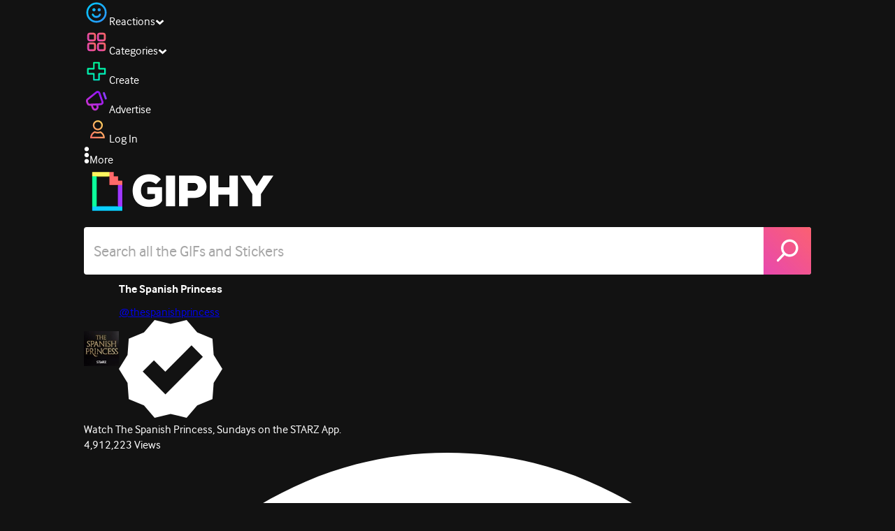

--- FILE ---
content_type: text/html; charset=utf-8
request_url: https://giphy.com/gifs/thespanishprincess-starz-the-spanish-princess-g4IHtog0RJ6LM853al
body_size: 27443
content:
<!DOCTYPE html><html><head><meta charSet="utf-8"/><meta name="viewport" content="width=device-width, initial-scale=1, maximum-scale=1, user-scalable=no"/><link rel="preload" as="image" href="https://giphy.com/static/img/giphy-logo.webp"/><link rel="preload" as="image" href="https://media4.giphy.com/avatars/thespanishprincess/7RHcvkhaXhj2/80h.jpg"/><link rel="stylesheet" href="/_next/static/css/a5b049a5b24e6a9c.css" data-precedence="next"/><link rel="stylesheet" href="/_next/static/css/b9b9c124d4341f2d.css" data-precedence="next"/><link rel="stylesheet" href="/_next/static/css/eb2b948cfa972542.css" data-precedence="next"/><link rel="stylesheet" href="/_next/static/css/8a46c18185f48238.css" data-precedence="next"/><link rel="preload" as="script" fetchPriority="low" href="/_next/static/chunks/webpack-4c3de2c411f224b1.js"/><script src="/_next/static/chunks/1dd3208c-4a11f883d3984632.js" async=""></script><script src="/_next/static/chunks/1528-02921aacde8701d5.js" async=""></script><script src="/_next/static/chunks/main-app-38c8a49396c520cc.js" async=""></script><script src="/_next/static/chunks/9968-17ed6c996e4a1baa.js" async=""></script><script src="/_next/static/chunks/7522-cada028f7e383e7c.js" async=""></script><script src="/_next/static/chunks/4462-4460f4e8f1725ace.js" async=""></script><script src="/_next/static/chunks/app/layout-2bf256bbe2639389.js" async=""></script><script src="/_next/static/chunks/77973763-e614c5cb06fc25c9.js" async=""></script><script src="/_next/static/chunks/2715-d00150e3f44f0c40.js" async=""></script><script src="/_next/static/chunks/1661-6a0968ea265c6587.js" async=""></script><script src="/_next/static/chunks/772-701c3ea5d58f4844.js" async=""></script><script src="/_next/static/chunks/8146-33a4e4699fcdb566.js" async=""></script><script src="/_next/static/chunks/8742-d50860711c01ee5a.js" async=""></script><script src="/_next/static/chunks/9970-98f90f7e4e590730.js" async=""></script><script src="/_next/static/chunks/3920-f2f29e721f02108f.js" async=""></script><script src="/_next/static/chunks/6612-929898289c5cc138.js" async=""></script><script src="/_next/static/chunks/9887-1f8cc3f667eff106.js" async=""></script><script src="/_next/static/chunks/7702-1bbc303f97202922.js" async=""></script><script src="/_next/static/chunks/1073-dfaf1258ac9d2795.js" async=""></script><script src="/_next/static/chunks/6566-cf8bb5c0a1631d9a.js" async=""></script><script src="/_next/static/chunks/5341-0e11f8e87b9d5480.js" async=""></script><script src="/_next/static/chunks/6873-6aad8cf63bd6dba1.js" async=""></script><script src="/_next/static/chunks/4322-ea6bcd801ef2b677.js" async=""></script><script src="/_next/static/chunks/401-bb1447d511c9c735.js" async=""></script><script src="/_next/static/chunks/4552-42bce1fc86704bf0.js" async=""></script><script src="/_next/static/chunks/2544-9fc9658776e167cb.js" async=""></script><script src="/_next/static/chunks/9357-512b4df8d190fd0a.js" async=""></script><script src="/_next/static/chunks/1664-6eb113992b8b288e.js" async=""></script><script src="/_next/static/chunks/app/(site)/gifs/%5Bslug%5D/layout-b9b76f3cf59700fb.js" async=""></script><script src="/_next/static/chunks/app/(site)/gifs/layout-2468e609782efdae.js" async=""></script><script src="/_next/static/chunks/1643-8c6edb444905f227.js" async=""></script><script src="/_next/static/chunks/9435-1805a08f746d3486.js" async=""></script><script src="/_next/static/chunks/app/(site)/layout-0ceda762dae22fd8.js" async=""></script><script src="/_next/static/chunks/1749-62f815ce1225fa18.js" async=""></script><script src="/_next/static/chunks/app/(site)/error-af600f5d6150f708.js" async=""></script><script src="/_next/static/chunks/3662-36d2887087eb79c3.js" async=""></script><script src="/_next/static/chunks/app/(site)/not-found-429d1c41554a15fe.js" async=""></script><script src="/_next/static/chunks/656-8364419daddc8815.js" async=""></script><script src="/_next/static/chunks/1733-c16eb0596d69e044.js" async=""></script><script src="/_next/static/chunks/app/(site)/gifs/%5Bslug%5D/page-a157b7ec87f87d03.js" async=""></script><link rel="preload" href="https://www.googletagmanager.com/gtm.js?id=GTM-P5GCKB" as="script"/><title>starz GIF by The Spanish Princess - Find &amp; Share on GIPHY</title><meta name="keywords" content="giphyupload,red,walk,starz,princess,prince,royal,arthur,royalty,carpet,the spanish princess,catherine of aragon,charlotte hope,angus imrie,GIF,Animated GIF"/><meta name="robots" content="noai, noimageai"/><meta name="description" content="Discover &amp; share this starz GIF by The Spanish Princess with everyone you know. GIPHY is how you search, share, discover, and create GIFs."/><meta name="fb:app_id" content="406655189415060"/><meta name="pinterest" content="nohover"/><meta name="p:domain_verify" content="61a9a962d47f10756a14a44c1b44d7c8"/><meta name="fb:admins" content="548288355"/><meta name="alexaVerifyID" content="HMyPJIK-pLEheM5ACWFf6xvnA2U"/><meta name="msvalidate.01" content="F8A7FDC3D369E857ACB67C4AB8EBD9A4"/><meta name="google-site-verification" content="8mfne8CLOmysP4fUdGDJioWLEGbHMJY4tBsxsQT2eSY"/><meta name="rating" content="general"/><meta name="image:rating" content="g"/><link rel="canonical" href="https://giphy.com/gifs/thespanishprincess-starz-the-spanish-princess-g4IHtog0RJ6LM853al"/><meta property="og:title" content="starz GIF by The Spanish Princess - Find &amp; Share on GIPHY"/><meta property="og:description" content="Discover &amp; share this starz GIF by The Spanish Princess with everyone you know. GIPHY is how you search, share, discover, and create GIFs."/><meta property="og:url" content="https://giphy.com/gifs/thespanishprincess-starz-the-spanish-princess-g4IHtog0RJ6LM853al"/><meta property="og:image" content="https://media1.giphy.com/media/v1.Y2lkPTc5MGI3NjExNGc5Nnl1dXlxMzAybXJ6ZTFscXVoOXE2OW14b3k3NG8wYXpjY2h1ayZlcD12MV9pbnRlcm5hbF9naWZfYnlfaWQmY3Q9Zw/g4IHtog0RJ6LM853al/giphy.webp"/><meta property="og:image:type" content="image/webp"/><meta property="og:image:width" content="480"/><meta property="og:image:height" content="480"/><meta property="og:image" content="https://media1.giphy.com/media/v1.Y2lkPTc5MGI3NjExNGc5Nnl1dXlxMzAybXJ6ZTFscXVoOXE2OW14b3k3NG8wYXpjY2h1ayZlcD12MV9pbnRlcm5hbF9naWZfYnlfaWQmY3Q9Zw/g4IHtog0RJ6LM853al/giphy.gif"/><meta property="og:image:type" content="image/gif"/><meta property="og:image:width" content="480"/><meta property="og:image:height" content="480"/><meta property="og:video" content="https://media1.giphy.com/media/v1.Y2lkPTc5MGI3NjExNGc5Nnl1dXlxMzAybXJ6ZTFscXVoOXE2OW14b3k3NG8wYXpjY2h1ayZlcD12MV9pbnRlcm5hbF9naWZfYnlfaWQmY3Q9Zw/g4IHtog0RJ6LM853al/giphy.mp4"/><meta property="og:video:secure_url" content="https://media1.giphy.com/media/v1.Y2lkPTc5MGI3NjExNGc5Nnl1dXlxMzAybXJ6ZTFscXVoOXE2OW14b3k3NG8wYXpjY2h1ayZlcD12MV9pbnRlcm5hbF9naWZfYnlfaWQmY3Q9Zw/g4IHtog0RJ6LM853al/giphy.mp4"/><meta property="og:video:type" content="video/mp4"/><meta property="og:video:width" content="480"/><meta property="og:video:height" content="480"/><meta property="og:type" content="video.other"/><meta name="twitter:card" content="player"/><meta name="twitter:site" content="@giphy"/><meta name="twitter:creator" content="SpanishPrincess"/><meta name="twitter:title" content="starz GIF by The Spanish Princess - Find &amp; Share on GIPHY"/><meta name="twitter:description" content="Discover &amp; share this starz GIF by The Spanish Princess with everyone you know. GIPHY is how you search, share, discover, and create GIFs."/><meta name="twitter:image" content="https://media1.giphy.com/media/v1.Y2lkPTc5MGI3NjExNGc5Nnl1dXlxMzAybXJ6ZTFscXVoOXE2OW14b3k3NG8wYXpjY2h1ayZlcD12MV9pbnRlcm5hbF9naWZfYnlfaWQmY3Q9Zw/g4IHtog0RJ6LM853al/giphy_s.gif"/><meta name="twitter:image:type" content="image/gif"/><meta name="twitter:image:width" content="480"/><meta name="twitter:image:height" content="480"/><meta name="twitter:player" content="https://giphy.com/embed/g4IHtog0RJ6LM853al/twitter/iframe"/><meta name="twitter:player:stream" content="https://giphy.com/embed/g4IHtog0RJ6LM853al/twitter/iframe"/><meta name="twitter:player:width" content="435"/><meta name="twitter:player:height" content="435"/><link rel="icon" href="https://giphy.com/static/img/favicon.png"/><link rel="apple-touch-icon" href="https://giphy.com/static/img/icons/apple-touch-icon-120px.png" sizes="120x120"/><link rel="apple-touch-icon" href="https://giphy.com/static/img/icons/apple-touch-icon-180px.png" sizes="180x180"/><link rel="apple-touch-icon" href="https://giphy.com/static/img/icons/apple-touch-icon-152px.png" sizes="152x152"/><link rel="apple-touch-icon" href="https://giphy.com/static/img/icons/apple-touch-icon-167px.png" sizes="167x167"/><link rel="apple-touch-startup-image" href="https://giphy.com/static/img/icons/apple-touch-startup-image-320x460.png" media="(device-width: 320px)"/><link rel="apple-touch-startup-image" href="https://giphy.com/static/img/icons/apple-touch-startup-image-640x920.png" media="(device-width: 320px) and (-webkit-device-pixel-ratio: 2)"/><meta name="next-size-adjust"/><script src="/_next/static/chunks/polyfills-42372ed130431b0a.js" noModule=""></script><style data-styled="" data-styled-version="6.0.8">.ducTeV{position:relative;display:block;}/*!sc*/
.ducTeV picture{display:block;width:100%;height:100%;}/*!sc*/
.ducTeV img{display:block;}/*!sc*/
.ducTeV .giphy-verified-badge g{fill:white;}/*!sc*/
.ducTeV .giphy-verified-checkmark{opacity:0;}/*!sc*/
data-styled.g10[id="sc-qZruQ"]{content:"ducTeV,"}/*!sc*/
.gupaiu{--searchbar-height:68px;--searchbar-bg-color:#ffffff;--searchbar-bg-color-2:#ffffff;--searchbar-fg-color:#121212;--searchbar-cancel-button-display:block;}/*!sc*/
@media (max-width: 480px){.gupaiu{--searchbar-height:68px;}}/*!sc*/
data-styled.g24[id="sc-hIPCWT"]{content:"gupaiu,"}/*!sc*/
.jOjDA-D{display:flex;justify-content:center;align-items:center;position:relative;cursor:pointer;height:var(--searchbar-height);width:var(--searchbar-height);}/*!sc*/
@media screen and (-ms-high-contrast: active),screen and (-ms-high-contrast: none){.jOjDA-D{display:none;}}/*!sc*/
data-styled.g29[id="sc-iuONiq"]{content:"jOjDA-D,"}/*!sc*/
.gPGcnj{position:absolute;height:100%;width:100%;background:linear-gradient(45deg, #E646B6 0%, #FF6666 100%);border-radius:0 4px 4px 0;overflow:hidden;}/*!sc*/
.gPGcnj:before{animation:fibJTt 2s linear 0s infinite;background-image:linear-gradient(45deg, #E646B6 0%, #FF6666 50%, #E646B6 100%);background-size:400%;background-position:0% 100%;content:'';position:absolute;left:0;top:0;right:0;bottom:0;width:400%;}/*!sc*/
data-styled.g30[id="sc-cyZbyy"]{content:"gPGcnj,"}/*!sc*/
.hTLxEu{z-index:1;display:flex;width:50%;height:50%;}/*!sc*/
data-styled.g33[id="sc-gjLLkZ"]{content:"hTLxEu,"}/*!sc*/
.nAQUa{display:flex;background:white;align-items:center;border-radius:4px;height:var(--searchbar-height);background:var(--searchbar-bg-color-2);}/*!sc*/
data-styled.g34[id="sc-eAKtVq"]{content:"nAQUa,"}/*!sc*/
.dRhWeq{background:inherit;box-sizing:border-box;border:0;appearance:none;font-weight:normal;font-family:interface,Helvetica Neue,helvetica,sans-serif;outline:0;font-size:15px;padding:0 10px;border-radius:0;text-overflow:ellipsis;color:var(--searchbar-fg-color);min-width:150px;flex:1;}/*!sc*/
.dRhWeq::placeholder{color:#a6a6a6;}/*!sc*/
data-styled.g35[id="sc-bZHSxH"]{content:"dRhWeq,"}/*!sc*/
.cUonIn input{font-size:22px;padding-left:14px;font-family:'__Interface_97f6a1','__Interface_Fallback_97f6a1';}/*!sc*/
.cUonIn .giphy-search-bar-cancel{width:22px;height:22px;margin-right:10px;}/*!sc*/
data-styled.g96[id="sc-ab1965fa-0"]{content:"cUonIn,"}/*!sc*/
.bNuScB{padding:5px 0;}/*!sc*/
@media (min-width: 768px){.bNuScB{padding:10px 0 0;}}/*!sc*/
data-styled.g97[id="sc-ab1965fa-1"]{content:"bNuScB,"}/*!sc*/
.eqlTRg{background-color:#121212;width:100%;z-index:999;position:sticky;top:-1px;}/*!sc*/
data-styled.g98[id="sc-ab1965fa-2"]{content:"eqlTRg,"}/*!sc*/
.cckvSa{width:100%;}/*!sc*/
@media (min-width: 768px){.cckvSa{transition:width 0.3s cubic-bezier(0.165,0.84,0.44,1) 0s;margin-left:auto;}}/*!sc*/
data-styled.g99[id="sc-ab1965fa-3"]{content:"cckvSa,"}/*!sc*/
@media (min-width: 768px){.bZtjTW{position:relative;width:1040px;margin:0 auto;}}/*!sc*/
data-styled.g100[id="sc-ab1965fa-4"]{content:"bZtjTW,"}/*!sc*/
body{color:#fff;-moz-osx-font-smoothing:grayscale;background-color:#121212;line-height:22px;}/*!sc*/
html:hover [class^='ss-']{-ms-zoom:1;zoom:1;}/*!sc*/
.ss-icon,.ss-icon.ss-standard,[class^='ss-']:before,[class*=' ss-']:before,[class^='ss-'].ss-standard:before,[class*=' ss-'].ss-standard:before,[class^='ss-'].right:after,[class*=' ss-'].right:after,[class^='ss-'].ss-standard.right:after,[class*=' ss-'].ss-standard.right:after{font-family:'__SSStandard_155dd0','__SSStandard_Fallback_155dd0';font-style:normal;font-weight:normal;text-decoration:none;text-rendering:optimizeLegibility;white-space:nowrap;-moz-font-feature-settings:'liga=1';-moz-font-feature-settings:'liga';-ms-font-feature-settings:'liga' 1;-o-font-feature-settings:'liga';font-feature-settings:'liga';-webkit-font-smoothing:antialiased;}/*!sc*/
[class^='ss-'].right:before,[class*=' ss-'].right:before{display:none;content:'';}/*!sc*/
.ss-navigatedown:before,.ss-navigatedown.right:after{content:'';}/*!sc*/
.ss-navigateright:before,.ss-navigateright.right:after{content:'▻';}/*!sc*/
.ss-navigateleft:before,.ss-navigateleft.right:after{content:'◅';}/*!sc*/
.ss-check:before,.ss-check.right:after{content:'✓';}/*!sc*/
.ss-heart:before,.ss-heart.right:after{content:'♥';}/*!sc*/
.ss-link:before,.ss-link.right:after{content:'🔗';}/*!sc*/
.ss-flag:before,.ss-flag.right:after{content:'⚑';}/*!sc*/
.ss-write:before,.ss-write.right:after{content:'✎';}/*!sc*/
.ss-barchart:before,.ss-barchart.right:after{content:'📊';}/*!sc*/
.ss-mail:before,.ss-mail.right:after{content:'✉';}/*!sc*/
body{font-family:'__Interface_97f6a1','__Interface_Fallback_97f6a1';-webkit-font-smoothing:antialiased;}/*!sc*/
#didomi-host h1{font-family:'__NexaBlack_e9e825','__NexaBlack_Fallback_e9e825';font-weight:200!important;margin-bottom:8px!important;}/*!sc*/
.sc-989015cc-5{font-family:'__NexaBlack_e9e825','__NexaBlack_Fallback_e9e825';-webkit-font-smoothing:antialiased;-moz-osx-font-smoothing:grayscale;}/*!sc*/
.sc-989015cc-5 a{font-weight:400;}/*!sc*/
data-styled.g101[id="sc-global-tKlQU1"]{content:"sc-global-tKlQU1,"}/*!sc*/
.bNsfXE{display:none;}/*!sc*/
@media (min-width:1348px){.bNsfXE{display:flex;position:fixed;bottom:10px;left:10px;z-index:2147483638;gap:10px;}}/*!sc*/
.bNsfXE a{display:flex;background:#212121;border-radius:5px;padding:4px 14px;color:#a6a6a6;font-family:'__Interface_97f6a1','__Interface_Fallback_97f6a1';font-size:14px;}/*!sc*/
.bNsfXE a:hover{color:#ffffff;}/*!sc*/
data-styled.g102[id="sc-8bcae31a-0"]{content:"bNsfXE,"}/*!sc*/
@keyframes fibJTt{0%{opacity:0;transform:translateX(-400%);}50%{opacity:1;}100%{opacity:0;transform:translateX(0);}}/*!sc*/
data-styled.g269[id="sc-keyframes-fibJTt"]{content:"fibJTt,"}/*!sc*/
.eMfMhE{object-fit:cover;}/*!sc*/
data-styled.g274[id="sc-f5d2ff9b-0"]{content:"eMfMhE,"}/*!sc*/
.gLRjuu{margin-right:6px;display:flex;gap:12px;align-items:center;}/*!sc*/
data-styled.g275[id="sc-f5d2ff9b-1"]{content:"gLRjuu,"}/*!sc*/
.kXsvCe{line-height:16px;font-size:16px;overflow:hidden;display:flex;user-select:none;}/*!sc*/
data-styled.g276[id="sc-f5d2ff9b-2"]{content:"kXsvCe,"}/*!sc*/
.KCtXT{overflow:hidden;}/*!sc*/
data-styled.g277[id="sc-f5d2ff9b-3"]{content:"KCtXT,"}/*!sc*/
.diiWrA{position:fixed;align-self:center;bottom:25px;display:flex;justify-content:center;left:0;right:0;}/*!sc*/
@media (min-width: 768px){.diiWrA{display:none;}}/*!sc*/
data-styled.g326[id="sc-86edfcd6-0"]{content:"diiWrA,"}/*!sc*/
.lbETzY{background:#6157ff;border-radius:20px;box-shadow:0 2px 14px rgba(0,0,0,0.33);color:#ffffff;display:block;font-size:16px;font-weight:bold;line-height:40px;position:relative;text-align:center;text-decoration:none;width:170px;z-index:2147483645;}/*!sc*/
.lbETzY:before{background:no-repeat url(https://media.giphy.com/media/l41K1gfrUz1HDohvG/100.gif) center center;background-size:contain;content:'';height:40px;left:0;position:absolute;top:-8px;width:40px;}/*!sc*/
data-styled.g327[id="sc-86edfcd6-1"]{content:"lbETzY,"}/*!sc*/
</style></head><body class="__className_97f6a1 __variable_e9e825"><script>(self.__next_s=self.__next_s||[]).push([0,{"children":"\n                var _comscore = _comscore || []; _comscore.push({\"c1\":\"2\",\"c2\":\"39588136\",\"options\":{\"enableFirstPartyCookie\":true}});\n                (function() {\n                    var s = document.createElement(\"script\"), el = document.getElementsByTagName(\"script\")[0]; s.async = true; s.src = \"https://sb.scorecardresearch.com/cs/39588136/beacon.js\";\n                    el.parentNode.insertBefore(s, el);\n                })();","id":"comscore"}])</script><script>(self.__next_s=self.__next_s||[]).push([0,{"children":"\n                    try {\n                        window['_fs_host'] = 'fullstory.com';\n                        window['_fs_script'] = 'edge.fullstory.com/s/fs.js';\n                        window['_fs_org'] = 'o-22XNVQ-na1';\n                        window['_fs_namespace'] = 'FS';\n                        window['_fs_capture_on_startup'] = sessionStorage?.getItem('fullstory_enabled') === 'true' || false;\n                        !function(m,n,e,t,l,o,g,y){var s,f,a=function(h){\n                        return!(h in m)||(m.console&&m.console.log&&m.console.log('FullStory namespace conflict. Please set window[\"_fs_namespace\"].'),!1)}(e)\n                        ;function p(b){var h,d=[];function j(){h&&(d.forEach((function(b){var d;try{d=b[h[0]]&&b[h[0]](h[1])}catch(h){return void(b[3]&&b[3](h))}\n                        d&&d.then?d.then(b[2],b[3]):b[2]&&b[2](d)})),d.length=0)}function r(b){return function(d){h||(h=[b,d],j())}}return b(r(0),r(1)),{\n                        then:function(b,h){return p((function(r,i){d.push([b,h,r,i]),j()}))}}}a&&(g=m[e]=function(){var b=function(b,d,j,r){function i(i,c){\n                        h(b,d,j,i,c,r)}r=r||2;var c,u=/Async$/;return u.test(b)?(b=b.replace(u,\"\"),\"function\"==typeof Promise?new Promise(i):p(i)):h(b,d,j,c,c,r)}\n                        ;function h(h,d,j,r,i,c){return b._api?b._api(h,d,j,r,i,c):(b.q&&b.q.push([h,d,j,r,i,c]),null)}return b.q=[],b}(),y=function(b){function h(h){\n                        \"function\"==typeof h[4]&&h[4](new Error(b))}var d=g.q;if(d){for(var j=0;j<d.length;j++)h(d[j]);d.length=0,d.push=h}},function(){\n                        (o=n.createElement(t)).async=!0,o.crossOrigin=\"anonymous\",o.src=\"https://\"+l,o.onerror=function(){y(\"Error loading \"+l)}\n                        ;var b=n.getElementsByTagName(t)[0];b&&b.parentNode?b.parentNode.insertBefore(o,b):n.head.appendChild(o)}(),function(){function b(){}\n                        function h(b,h,d){g(b,h,d,1)}function d(b,d,j){h(\"setProperties\",{type:b,properties:d},j)}function j(b,h){d(\"user\",b,h)}function r(b,h,d){j({\n                        uid:b},d),h&&j(h,d)}g.identify=r,g.setUserVars=j,g.identifyAccount=b,g.clearUserCookie=b,g.setVars=d,g.event=function(b,d,j){h(\"trackEvent\",{\n                        name:b,properties:d},j)},g.anonymize=function(){r(!1)},g.shutdown=function(){h(\"shutdown\")},g.restart=function(){h(\"restart\")},\n                        g.log=function(b,d){h(\"log\",{level:b,msg:d})},g.consent=function(b){h(\"setIdentity\",{consent:!arguments.length||b})}}(),s=\"fetch\",\n                        f=\"XMLHttpRequest\",g._w={},g._w[f]=m[f],g._w[s]=m[s],m[s]&&(m[s]=function(){return g._w[s].apply(this,arguments)}),g._v=\"2.0.0\")\n                        }(window,document,window._fs_namespace,\"script\",window._fs_script);\n                    } catch (e) {\n                        console.error('Error initializing Fullstory Script:', e);\n                    }\n\n                ","id":"fullstory"}])</script><div class="sc-8bcae31a-0 bNsfXE"><a href="/privacy">Privacy</a><a href="/terms">Terms</a></div><script type="application/ld+json">{"@context":"https://schema.org","@type":"Article","mainEntityOfPage":{"@type":"WebPage","@id":"https://giphy.com/gifs/thespanishprincess-starz-the-spanish-princess-g4IHtog0RJ6LM853al"},"headline":"starz GIF by The Spanish Princess","image":{"@type":"ImageObject","url":"https://media1.giphy.com/media/v1.Y2lkPTc5MGI3NjExNGc5Nnl1dXlxMzAybXJ6ZTFscXVoOXE2OW14b3k3NG8wYXpjY2h1ayZlcD12MV9pbnRlcm5hbF9naWZfYnlfaWQmY3Q9Zw/g4IHtog0RJ6LM853al/giphy.gif","height":{"@type":"QuantitativeValue","value":480},"width":{"@type":"QuantitativeValue","value":480}},"datePublished":"2019-03-09 02:28:17","dateModified":"2019-03-09 02:54:07","publisher":{"@type":"Organization","name":"GIPHY"}}</script><div class="sc-ab1965fa-4 bZtjTW"><div class="sc-hIPCWT gupaiu"><!--$--><!--/$--><nav class="relative z-header mb-2 flex h-14 w-full items-end justify-end bg-giphyBlack text-white md:flex"><div class="flex items-center justify-center gap-3"><div class="flex cursor-pointer items-center gap-1 rounded-md px-2 py-0 transition-colors"> <span class="flex items-center "><svg width="36" height="36" viewBox="0 0 36 36" fill="none" xmlns="http://www.w3.org/2000/svg"><circle cx="18" cy="18.0007" r="13.1708" stroke="url(#paint0_linear_5064_3416)" stroke-width="2.65833"></circle><path d="M21.996 20.4198C22.206 19.8571 22.8323 19.5712 23.3951 19.7811C23.9578 19.9911 24.2437 20.6175 24.0338 21.1802C23.0296 23.8713 20.9053 25.2708 17.8794 25.2708C14.8536 25.2708 12.7293 23.8713 11.7252 21.1802C11.5152 20.6175 11.8012 19.9911 12.3639 19.7811C12.9266 19.5712 13.553 19.8571 13.7629 20.4198C14.442 22.2399 15.7413 23.0958 17.8794 23.0958C20.0176 23.0958 21.3169 22.2399 21.996 20.4198Z" fill="url(#paint1_linear_5064_3416)" stroke="url(#paint2_linear_5064_3416)" stroke-width="0.7"></path><path d="M14.3651 12.0172C15.4607 12.0174 16.3485 12.906 16.3485 14.0016C16.3483 15.097 15.4605 15.9848 14.3651 15.985C13.2695 15.985 12.3809 15.0972 12.3807 14.0016C12.3807 12.9058 13.2694 12.0172 14.3651 12.0172ZM21.8759 12.0172C22.9714 12.0174 23.8593 12.906 23.8593 14.0016C23.859 15.097 22.9713 15.9848 21.8759 15.985C20.7802 15.985 19.8917 15.0972 19.8915 14.0016C19.8915 12.9058 20.7801 12.0172 21.8759 12.0172Z" fill="url(#paint3_linear_5064_3416)"></path><path d="M14.3651 12.0172L14.3652 11.7672H14.3651V12.0172ZM16.3485 14.0016L16.5985 14.0016V14.0016H16.3485ZM14.3651 15.985V16.235H14.3652L14.3651 15.985ZM12.3807 14.0016H12.1307V14.0016L12.3807 14.0016ZM21.8759 12.0172L21.8759 11.7672H21.8759V12.0172ZM23.8593 14.0016L24.1093 14.0016V14.0016H23.8593ZM21.8759 15.985V16.235H21.8759L21.8759 15.985ZM19.8915 14.0016H19.6415V14.0016L19.8915 14.0016ZM14.3651 12.0172L14.3651 12.2672C15.3225 12.2674 16.0985 13.0439 16.0985 14.0016H16.3485H16.5985C16.5985 12.768 15.5989 11.7675 14.3652 11.7672L14.3651 12.0172ZM16.3485 14.0016L16.0985 14.0015C16.0983 14.9589 15.3225 15.7348 14.3651 15.735L14.3651 15.985L14.3652 16.235C15.5986 16.2347 16.5983 15.2351 16.5985 14.0016L16.3485 14.0016ZM14.3651 15.985V15.735C13.4074 15.735 12.6309 14.959 12.6307 14.0015L12.3807 14.0016L12.1307 14.0016C12.131 15.2354 13.1315 16.235 14.3651 16.235V15.985ZM12.3807 14.0016H12.6307C12.6307 13.0439 13.4074 12.2672 14.3651 12.2672V12.0172V11.7672C13.1313 11.7672 12.1307 12.7678 12.1307 14.0016H12.3807ZM21.8759 12.0172L21.8758 12.2672C22.8332 12.2674 23.6093 13.0439 23.6093 14.0016H23.8593H24.1093C24.1093 12.768 23.1096 11.7674 21.8759 11.7672L21.8759 12.0172ZM23.8593 14.0016L23.6093 14.0015C23.6091 14.9589 22.8332 15.7348 21.8758 15.735L21.8759 15.985L21.8759 16.235C23.1094 16.2347 24.109 15.2351 24.1093 14.0016L23.8593 14.0016ZM21.8759 15.985V15.735C20.9182 15.735 20.1417 14.959 20.1415 14.0015L19.8915 14.0016L19.6415 14.0016C19.6417 15.2354 20.6423 16.235 21.8759 16.235V15.985ZM19.8915 14.0016H20.1415C20.1415 13.0439 20.9182 12.2672 21.8759 12.2672V12.0172V11.7672C20.642 11.7672 19.6415 12.7678 19.6415 14.0016H19.8915Z" fill="url(#paint4_linear_5064_3416)"></path><defs><linearGradient id="paint0_linear_5064_3416" x1="3.5" y1="3.50073" x2="33.2064" y2="31.7581" gradientUnits="userSpaceOnUse"><stop stop-color="#00CCFF"></stop><stop offset="1" stop-color="#3191FF"></stop></linearGradient><linearGradient id="paint1_linear_5064_3416" x1="11.6563" y1="19.7122" x2="16.1554" y2="29.0855" gradientUnits="userSpaceOnUse"><stop stop-color="#00CCFF"></stop><stop offset="1" stop-color="#3191FF"></stop></linearGradient><linearGradient id="paint2_linear_5064_3416" x1="11.6563" y1="19.7122" x2="16.1554" y2="29.0855" gradientUnits="userSpaceOnUse"><stop stop-color="#00CCFF"></stop><stop offset="1" stop-color="#3191FF"></stop></linearGradient><linearGradient id="paint3_linear_5064_3416" x1="12.3807" y1="12.0172" x2="15.2514" y2="19.3533" gradientUnits="userSpaceOnUse"><stop stop-color="#00CCFF"></stop><stop offset="1" stop-color="#3191FF"></stop></linearGradient><linearGradient id="paint4_linear_5064_3416" x1="12.3807" y1="12.0172" x2="15.2514" y2="19.3533" gradientUnits="userSpaceOnUse"><stop stop-color="#00CCFF"></stop><stop offset="1" stop-color="#3191FF"></stop></linearGradient></defs></svg></span><span class="text-[17px] font-bold tracking-wide">Reactions</span><span><svg xmlns="http://www.w3.org/2000/svg" width="13" height="8" transform="rotate(180)" viewBox="0 0 13 8" fill="none" style="transition:transform 0.2s cubic-bezier(.4,0,.2,1)"><path fill-rule="evenodd" clip-rule="evenodd" d="M12.3047 5.74744C12.3047 5.69619 12.2819 5.64495 12.2364 5.5937L6.65071 0.561494C6.60136 0.520498 6.54253 0.5 6.4742 0.5C6.40588 0.5 6.34704 0.520498 6.29769 0.561494L0.712042 5.5937C0.662695 5.6347 0.638021 5.6868 0.638021 5.75C0.638021 5.8132 0.662695 5.8653 0.712042 5.9063L2.4145 7.43851C2.46005 7.4795 2.51794 7.5 2.58816 7.5C2.65838 7.5 2.71627 7.4795 2.76182 7.43851L6.4742 4.09736L10.1866 7.43851C10.2321 7.4795 10.29 7.5 10.3602 7.5C10.4305 7.5 10.4884 7.4795 10.5339 7.43851L12.2364 5.9063C12.2819 5.85505 12.3047 5.8021 12.3047 5.74744Z" fill="white"></path></svg></span></div><div class="flex cursor-pointer items-center gap-1 rounded-md px-2 py-0 transition-colors"> <span class="flex items-center "><svg width="36" height="36" viewBox="0 0 36 36" fill="none" xmlns="http://www.w3.org/2000/svg"><path d="M13.7208 5.40039H8.24379C6.67457 5.40039 5.40021 6.67482 5.40021 8.24414V13.7215C5.40021 15.2874 6.67457 16.5652 8.24379 16.5652H13.7208C15.2901 16.5652 16.5644 15.2908 16.5644 13.7215V8.24414C16.5644 6.67482 15.2901 5.40039 13.7208 5.40039ZM15.0969 13.7215C15.0969 14.4807 14.48 15.0976 13.7208 15.0976H8.24379C7.4846 15.0976 6.86775 14.4807 6.86775 13.7215V8.24414C6.86775 7.4849 7.4846 6.86802 8.24379 6.86802H13.7208C14.48 6.86802 15.0969 7.4849 15.0969 8.24414V13.7215Z" fill="url(#paint0_linear_5064_3427)" stroke="url(#paint1_linear_5064_3427)" stroke-width="1.16667"></path><path d="M27.7564 5.40039H22.2794C20.7102 5.40039 19.4358 6.67482 19.4358 8.24414V13.7215C19.4358 15.2874 20.7102 16.5652 22.2794 16.5652H27.7564C29.3256 16.5652 30.6 15.2908 30.6 13.7215V8.24414C30.6 6.67482 29.3256 5.40039 27.7564 5.40039ZM29.1324 13.7215C29.1324 14.4807 28.5156 15.0976 27.7564 15.0976H22.2794C21.5202 15.0976 20.9033 14.4807 20.9033 13.7215V8.24414C20.9033 7.4849 21.5202 6.86802 22.2794 6.86802H27.7564C28.5156 6.86802 29.1324 7.4849 29.1324 8.24414V13.7215Z" fill="url(#paint2_linear_5064_3427)" stroke="url(#paint3_linear_5064_3427)" stroke-width="1.16667"></path><path d="M13.7206 19.4362H8.24361C6.67438 19.4362 5.40002 20.7107 5.40002 22.28V27.7573C5.40002 29.3232 6.67438 30.6011 8.24361 30.6011H13.7206C15.2899 30.6011 16.5642 29.3266 16.5642 27.7573V22.28C16.5642 20.7107 15.2899 19.4362 13.7206 19.4362ZM15.0967 27.7573C15.0967 28.5166 14.4798 29.1334 13.7206 29.1334H8.24361C7.48442 29.1334 6.86757 28.5166 6.86757 27.7573V22.28C6.86757 21.5207 7.48442 20.9038 8.24361 20.9038H13.7206C14.4798 20.9038 15.0967 21.5207 15.0967 22.28V27.7573Z" fill="url(#paint4_linear_5064_3427)" stroke="url(#paint5_linear_5064_3427)" stroke-width="1.16667"></path><path d="M27.7564 19.4362H22.2794C20.7102 19.4362 19.4358 20.7107 19.4358 22.28V27.7573C19.4358 29.3232 20.7102 30.6011 22.2794 30.6011H27.7564C29.3256 30.6011 30.6 29.3266 30.6 27.7573V22.28C30.6 20.7107 29.3256 19.4362 27.7564 19.4362ZM29.1324 27.7573C29.1324 28.5166 28.5156 29.1334 27.7564 29.1334H22.2794C21.5202 29.1334 20.9033 28.5166 20.9033 27.7573V22.28C20.9033 21.5207 21.5202 20.9038 22.2794 20.9038H27.7564C28.5156 20.9038 29.1324 21.5207 29.1324 22.28V27.7573Z" fill="url(#paint6_linear_5064_3427)" stroke="url(#paint7_linear_5064_3427)" stroke-width="1.16667"></path><defs><linearGradient id="paint0_linear_5064_3427" x1="16.5644" y1="7.79226" x2="5.39989" y2="14.1728" gradientUnits="userSpaceOnUse"><stop stop-color="#FF6666"></stop><stop offset="1" stop-color="#E646B6"></stop></linearGradient><linearGradient id="paint1_linear_5064_3427" x1="16.5644" y1="7.79226" x2="5.39989" y2="14.1728" gradientUnits="userSpaceOnUse"><stop stop-color="#FF6666"></stop><stop offset="1" stop-color="#E646B6"></stop></linearGradient><linearGradient id="paint2_linear_5064_3427" x1="30.6" y1="7.79226" x2="19.4355" y2="14.1728" gradientUnits="userSpaceOnUse"><stop stop-color="#FF6666"></stop><stop offset="1" stop-color="#E646B6"></stop></linearGradient><linearGradient id="paint3_linear_5064_3427" x1="30.6" y1="7.79226" x2="19.4355" y2="14.1728" gradientUnits="userSpaceOnUse"><stop stop-color="#FF6666"></stop><stop offset="1" stop-color="#E646B6"></stop></linearGradient><linearGradient id="paint4_linear_5064_3427" x1="16.5642" y1="21.8281" x2="5.39971" y2="28.2086" gradientUnits="userSpaceOnUse"><stop stop-color="#FF6666"></stop><stop offset="1" stop-color="#E646B6"></stop></linearGradient><linearGradient id="paint5_linear_5064_3427" x1="16.5642" y1="21.8281" x2="5.39971" y2="28.2086" gradientUnits="userSpaceOnUse"><stop stop-color="#FF6666"></stop><stop offset="1" stop-color="#E646B6"></stop></linearGradient><linearGradient id="paint6_linear_5064_3427" x1="30.6" y1="21.8281" x2="19.4355" y2="28.2086" gradientUnits="userSpaceOnUse"><stop stop-color="#FF6666"></stop><stop offset="1" stop-color="#E646B6"></stop></linearGradient><linearGradient id="paint7_linear_5064_3427" x1="30.6" y1="21.8281" x2="19.4355" y2="28.2086" gradientUnits="userSpaceOnUse"><stop stop-color="#FF6666"></stop><stop offset="1" stop-color="#E646B6"></stop></linearGradient></defs></svg></span><span class="text-[17px] font-bold tracking-wide">Categories</span><span><svg xmlns="http://www.w3.org/2000/svg" width="13" height="8" transform="rotate(180)" viewBox="0 0 13 8" fill="none" style="transition:transform 0.2s cubic-bezier(.4,0,.2,1)"><path fill-rule="evenodd" clip-rule="evenodd" d="M12.3047 5.74744C12.3047 5.69619 12.2819 5.64495 12.2364 5.5937L6.65071 0.561494C6.60136 0.520498 6.54253 0.5 6.4742 0.5C6.40588 0.5 6.34704 0.520498 6.29769 0.561494L0.712042 5.5937C0.662695 5.6347 0.638021 5.6868 0.638021 5.75C0.638021 5.8132 0.662695 5.8653 0.712042 5.9063L2.4145 7.43851C2.46005 7.4795 2.51794 7.5 2.58816 7.5C2.65838 7.5 2.71627 7.4795 2.76182 7.43851L6.4742 4.09736L10.1866 7.43851C10.2321 7.4795 10.29 7.5 10.3602 7.5C10.4305 7.5 10.4884 7.4795 10.5339 7.43851L12.2364 5.9063C12.2819 5.85505 12.3047 5.8021 12.3047 5.74744Z" fill="white"></path></svg></span></div><div class="flex cursor-pointer items-center gap-1 rounded-md px-2 py-0 transition-colors"><span class="flex items-center"><span class="flex items-center mr-1"><span><svg width="36" height="36" viewBox="0 0 36 36" fill="none" xmlns="http://www.w3.org/2000/svg"><path fill-rule="evenodd" clip-rule="evenodd" d="M14.2784 4.64355L14.1665 4.64921C13.6144 4.70527 13.1836 5.17153 13.1836 5.7384V13.2263L5.69471 13.2272C5.09009 13.2272 4.59998 13.7174 4.59998 14.322V21.6794L4.60563 21.7913C4.6617 22.3435 5.12802 22.7743 5.69493 22.7742L13.1836 22.7725V30.263C13.1836 30.8677 13.6738 31.3578 14.2784 31.3578H21.6358L21.7478 31.3522C22.2998 31.2961 22.7307 30.8299 22.7307 30.263V22.7742H30.2194C30.8241 22.7742 31.3143 22.2841 31.3143 21.6794V14.322L31.3086 14.2101C31.2525 13.658 30.7863 13.2272 30.2194 13.2272H22.7307V5.7384C22.7307 5.13373 22.2405 4.64355 21.6358 4.64355H14.2784ZM20.541 6.83325V14.322L20.5466 14.434C20.6027 14.986 21.0689 15.4169 21.6358 15.4169H29.1246V20.5845H21.6358L21.5239 20.5902C20.9718 20.6463 20.541 21.1125 20.541 21.6794V29.1681H15.3733V21.6785L15.3676 21.5666C15.3116 21.0144 14.8452 20.5836 14.2783 20.5837L6.78967 20.5845V15.416H14.2785L14.3905 15.4103C14.9425 15.3542 15.3733 14.888 15.3733 14.3211V6.83325H20.541Z" fill="url(#paint0_linear_5064_3447)"></path><defs><linearGradient id="paint0_linear_5064_3447" x1="17.9571" y1="34.09" x2="15.0732" y2="5.40249" gradientUnits="userSpaceOnUse"><stop stop-color="#00E6CC"></stop><stop offset="1" stop-color="#00FF99"></stop></linearGradient></defs></svg></span></span><span class="text-[17px] font-bold tracking-wide">Create</span></span></div><div class="flex cursor-pointer items-center gap-1 rounded-md px-2 py-0 transition-colors"><span class="flex items-center"><span class="flex items-center mr-1"><span><svg width="36" height="36" viewBox="0 0 36 36" fill="none" xmlns="http://www.w3.org/2000/svg"><g clip-path="url(#clip0_5064_3439)"><g clip-path="url(#clip1_5064_3439)"><path d="M17.5355 31.4441C15.2691 32.2965 12.7586 31.0868 11.9337 28.7449L10.4676 24.5824L8.18954 24.6797C6.56575 24.7494 5.09494 23.7341 4.53862 22.1547L3.71266 19.8097C3.15528 18.2273 3.64766 16.4788 4.93873 15.4505L17.4761 5.45285C17.7631 5.22203 18.0794 5.04161 18.4192 4.9138C20.2335 4.23143 22.2463 5.20502 22.9066 7.07981L27.1602 19.1559C27.8205 21.0307 26.8843 23.1134 25.07 23.7958C24.7302 23.9236 24.3756 23.9955 24.0122 24.0093L19.6336 24.1969L20.1485 25.6588C20.9734 28.0007 19.8027 30.5949 17.5363 31.4473L17.5355 31.4441ZM13.4272 28.1832C13.9516 29.6722 15.551 30.4428 16.992 29.9009C18.4329 29.3589 19.1787 27.7063 18.6542 26.2173L17.9652 24.2611L12.1336 24.5105L13.4272 28.1832ZM23.944 22.3658C24.1435 22.3556 24.337 22.3187 24.5207 22.2496C25.5095 21.8777 26.0225 20.7409 25.661 19.7146L21.4075 7.63851C21.046 6.61219 19.9459 6.08215 18.9571 6.45404C18.7704 6.52425 18.5987 6.62296 18.443 6.7481L5.90564 16.7457C5.16656 17.3343 4.88626 18.3392 5.20423 19.2419L6.0302 21.5869C6.34977 22.4941 7.18795 23.0732 8.12026 23.0332L23.9435 22.3643L23.944 22.3658Z" fill="url(#paint0_linear_5064_3439)" stroke="url(#paint1_linear_5064_3439)" stroke-width="1.13527"></path><path d="M31.2588 14.9349L28.571 7.30411" stroke="url(#paint2_linear_5064_3439)" stroke-width="2.90574" stroke-linecap="round"></path></g></g><defs><linearGradient id="paint0_linear_5064_3439" x1="21.7482" y1="4.55498" x2="-3.14189" y2="34.8381" gradientUnits="userSpaceOnUse"><stop stop-color="#9013FE"></stop><stop offset="1" stop-color="#E646B6"></stop></linearGradient><linearGradient id="paint1_linear_5064_3439" x1="21.7482" y1="4.55498" x2="-4.09589" y2="35.2651" gradientUnits="userSpaceOnUse"><stop stop-color="#9013FE"></stop><stop offset="1" stop-color="#E646B6"></stop></linearGradient><linearGradient id="paint2_linear_5064_3439" x1="25.6428" y1="12.1283" x2="30.6721" y2="9.61098" gradientUnits="userSpaceOnUse"><stop stop-color="#6157FF"></stop><stop offset="1" stop-color="#9933FF"></stop></linearGradient><clipPath id="clip0_5064_3439"><rect width="36" height="36" fill="white" transform="translate(0 0.000732422)"></rect></clipPath><clipPath id="clip1_5064_3439"><rect width="34" height="34" fill="white" transform="translate(0.799805 0.400757)"></rect></clipPath></defs></svg></span></span><span class="text-[17px] font-bold tracking-wide">Advertise</span></span></div><div class="flex cursor-pointer items-center gap-1 rounded-md px-2 py-0 transition-colors"><span class="flex items-center"><span class="flex items-center mr-0"><span><svg width="36" height="36" viewBox="0 0 36 36" fill="none" xmlns="http://www.w3.org/2000/svg"><path fill-rule="evenodd" clip-rule="evenodd" d="M15.4471 19.7666C16.6993 20.4173 18.1338 20.7866 19.6584 20.7866C20.9773 20.7866 22.2287 20.5102 23.3529 20.0148L23.6563 19.8742C27.3072 21.4934 29.8533 25.146 29.8533 29.3924V30.0652H9V29.3924C9 25.1442 11.5483 21.4903 15.2019 19.8715L15.4471 19.7666ZM15.4715 22.2153L15.3701 22.2714C13.3727 23.4067 11.9391 25.3319 11.4288 27.5707L11.3707 27.8442H27.4813L27.4803 27.8353C27.0401 25.5576 25.6498 23.577 23.6706 22.3819L23.5664 22.321L23.2805 22.4218C22.2423 22.7688 21.1497 22.9657 20.0319 23.0016L19.6584 23.0076C18.3015 23.0076 16.9771 22.7707 15.7371 22.317L15.4715 22.2153ZM19.9232 4.20703C23.8543 4.20703 27.0411 7.38904 27.0411 11.3142C27.0411 15.1654 23.9734 18.3011 20.1449 18.4181L19.9232 18.4214C15.992 18.4214 12.8052 15.2394 12.8052 11.3142C12.8052 7.4631 15.8729 4.32737 19.7015 4.21041L19.9232 4.20703ZM19.9232 6.42803C17.2205 6.42803 15.0296 8.61566 15.0296 11.3142C15.0296 14.0128 17.2205 16.2004 19.9232 16.2004C22.6258 16.2004 24.8168 14.0128 24.8168 11.3142C24.8168 8.61566 22.6258 6.42803 19.9232 6.42803Z" fill="url(#paint0_linear_5064_3453)"></path><defs><linearGradient id="paint0_linear_5064_3453" x1="10.5748" y1="33.5111" x2="36.1245" y2="2.26232" gradientUnits="userSpaceOnUse"><stop stop-color="#FF6666"></stop><stop offset="1" stop-color="#FFF35C"></stop></linearGradient></defs></svg></span></span><span class="text-[17px] font-bold tracking-wide">Log In</span></span></div><div class="flex cursor-pointer items-center gap-1 rounded-md px-2 py-0 transition-colors"><span class="flex items-center"><span class="flex items-center mr-3"><span><svg xmlns="http://www.w3.org/2000/svg" width="8" height="24" viewBox="0 0 8 24" fill="none"><path fill-rule="evenodd" clip-rule="evenodd" d="M3.9653 6.44968C5.73027 6.44968 7.16107 5.03497 7.16107 3.28984C7.16107 1.54471 5.73027 0.130005 3.9653 0.130005C2.20033 0.130005 0.769531 1.54471 0.769531 3.28984C0.769531 5.03497 2.20033 6.44968 3.9653 6.44968ZM3.9653 15.0774C5.73027 15.0774 7.16107 13.6627 7.16107 11.9176C7.16107 10.1724 5.73027 8.75774 3.9653 8.75774C2.20033 8.75774 0.769531 10.1724 0.769531 11.9176C0.769531 13.6627 2.20033 15.0774 3.9653 15.0774ZM3.9653 23.87C5.73027 23.87 7.16107 22.4553 7.16107 20.7102C7.16107 18.965 5.73027 17.5503 3.9653 17.5503C2.20033 17.5503 0.769531 18.965 0.769531 20.7102C0.769531 22.4553 2.20033 23.87 3.9653 23.87Z" fill="white"></path></svg></span></span><span class="text-[17px] font-bold tracking-wide">More</span></span></div></div></nav><div class="absolute top-0 z-aboveHeader flex h-searchbarHeight items-center"><a class="flex w-[185px] items-center justify-center bg-transparent hover:cursor-pointer" href="/"><img src="https://giphy.com/static/img/giphy-logo.webp" class="ci-hidden mt-2 mr-[16px]" alt="GIPHY Logo"/></a></div><div class="sc-ab1965fa-2 eqlTRg"><div class="sc-ab1965fa-3 cckvSa"><div class="sc-ab1965fa-1 bNuScB"><div class="sc-eAKtVq nAQUa giphy-search-bar sc-ab1965fa-0 cUonIn"><input placeholder="Search all the GIFs and Stickers" autoCapitalize="off" autoCorrect="off" autoComplete="off" class="sc-bZHSxH dRhWeq" value=""/><div class="sc-iuONiq jOjDA-D"><div class="sc-cyZbyy gPGcnj"></div><svg viewBox="0 0 30 30" version="1.1" class="sc-gjLLkZ hTLxEu"><defs><path d="M11.5482521,20.4090671 L4.24727698,28.2009189 C3.68084207,28.8054377 2.73159653,28.8363108 2.12707771,28.2698759 C1.5225589,27.703441 1.4916858,26.7541954 2.0581207,26.1496766 L9.40599838,18.3077689 C7.95982241,16.4371424 7.0978836,14.0789715 7.0978836,11.5181818 C7.0978836,5.44914339 11.9392549,0.518181818 17.9252787,0.518181818 C23.9113026,0.518181818 28.7526738,5.44914339 28.7526738,11.5181818 C28.7526738,17.5872202 23.9113026,22.5181818 17.9252787,22.5181818 C15.539851,22.5181818 13.3361963,21.7351359 11.5482521,20.4090671 Z M17.9252787,19.5181818 C22.242011,19.5181818 25.7526738,15.9425536 25.7526738,11.5181818 C25.7526738,7.09381 22.242011,3.51818182 17.9252787,3.51818182 C13.6085464,3.51818182 10.0978836,7.09381 10.0978836,11.5181818 C10.0978836,15.9425536 13.6085464,19.5181818 17.9252787,19.5181818 Z" id="giphy-search-icon-path-1"></path></defs><g id="search" stroke="none" stroke-width="1" fill="none" fill-rule="evenodd"><g id="icons/search"><mask id="giphy-search-icon-mask-2" fill="white"><use xlink:href="#giphy-search-icon-path-1"></use></mask><use id="Mask" fill="#FFFFFF" fill-rule="nonzero" xlink:href="#giphy-search-icon-path-1"></use><g mask="url(#giphy-search-icon-mask-2)"><g transform="translate(0.250000, 0.250000)"><g></g></g></g></g></g></svg></div></div></div><!--$--><!--/$--></div></div><div class="flex flex-col md:grid md:grid-cols-[249px_auto] md:gap-4 md:pt-3"><div class="divide-giphyDarkCharcoal mr-12 flex w-[249px] flex-col gap-2.5"><section class="from-giphyBlack to-giphyDarkestGrey flex flex-col rounded-md bg-linear-to-t p-4 gap-3"><div class="sc-f5d2ff9b-1 gLRjuu"><img src="https://media4.giphy.com/avatars/thespanishprincess/7RHcvkhaXhj2/80h.jpg" width="50" height="50" alt="thespanishprincess" class="ci-hidden object-cover size-(--size) rounded-sm sc-f5d2ff9b-0 eMfMhE" style="--size:50px"/><div class="sc-f5d2ff9b-3 KCtXT"><h2 class="sc-f5d2ff9b-2 kXsvCe">The Spanish Princess</h2><a class="flex min-w-0 cursor-pointer items-center gap-1 text-sm font-bold text-giphyLightGrey hover:text-giphyWhite" href="https://giphy.com/thespanishprincess/"><div class="overflow-hidden text-ellipsis whitespace-nowrap subpixel-antialiased">@thespanishprincess</div><svg fill="white" viewBox="0 0 21 20" xmlns="http://www.w3.org/2000/svg" class="fill-giphyBlue size-3.5 shrink-0"><path fill-rule="evenodd" clip-rule="evenodd" d="M13.7447 0L15.9028 2.55331L18.9947 3.81966L19.2419 7.15562L21 10L19.2419 12.8444L18.9947 16.1803L15.9028 17.4467L13.7447 20L10.5 19.2046L7.25532 20L5.09719 17.4467L2.00532 16.1803L1.75806 12.8444L0 10L1.75806 7.15562L2.00532 3.81966L5.09719 2.55331L7.25532 0L10.5 0.795382L13.7447 0ZM9.44644 15.2103L17.0434 7.52136L14.7399 5.19002L9.42133 10.5719L7.1186 8.24091L4.83951 10.5476L9.44644 15.2103Z"></path></svg></a></div></div><div class="text-giphyLightGrey max-w-52 text-sm">Watch The Spanish Princess, Sundays on the STARZ App.</div></section><section class="from-giphyBlack to-giphyDarkestGrey flex flex-col rounded-md bg-linear-to-t p-4 gap-5"><!--$?--><template id="B:0"></template><div class="h-7"></div><!--/$--><div class="mx-auto flex items-center gap-4"><a class="group flex cursor-pointer flex-col items-center gap-1.5" href="http://starz.tv" target="_blank" rel="nofollow noopener noreferrer"><svg fill="white" viewBox="0 0 22 22" xmlns="http://www.w3.org/2000/svg" class="fill-giphyCharcoal group-hover:fill-giphyLightGrey size-4"><path fill-rule="evenodd" clip-rule="evenodd" d="M11 22C12.4967 22 13.9237 21.71 15.2808 21.1299C16.6379 20.5498 17.807 19.7692 18.7881 18.7881C19.7692 17.807 20.5498 16.6379 21.1299 15.2808C21.71 13.9237 22 12.4967 22 11C22 9.50325 21.71 8.07633 21.1299 6.71924C20.5498 5.36214 19.7692 4.19303 18.7881 3.21191C17.807 2.23079 16.6379 1.4502 15.2808 0.870117C13.9237 0.290039 12.4967 0 11 0C9.50325 0 8.07454 0.290039 6.71387 0.870117C5.36035 1.4502 4.19303 2.23079 3.21191 3.21191C2.23079 4.19303 1.4502 5.36214 0.870117 6.71924C0.290039 8.07633 0 9.50325 0 11C0 12.4967 0.290039 13.9237 0.870117 15.2808C1.4502 16.6379 2.23079 17.807 3.21191 18.7881C4.19303 19.7692 5.36214 20.5498 6.71924 21.1299C8.07633 21.71 9.50325 22 11 22ZM12.375 19.7119C12.2461 19.7119 12.1369 19.6672 12.0474 19.5776C11.9578 19.4881 11.9131 19.3789 11.9131 19.25V15.9629C11.2471 15.8125 10.6992 15.4652 10.2695 14.9209C9.83984 14.3766 9.625 13.7572 9.625 13.0625C9.625 12.8118 9.65007 12.5827 9.7002 12.375H9.625C8.72266 12.375 7.88477 12.1476 7.11133 11.6929C6.33789 11.2381 5.7238 10.624 5.26904 9.85059C4.81429 9.07715 4.58691 8.23926 4.58691 7.33691C4.58691 5.81869 5.1652 4.61377 6.32178 3.72217C7.47835 2.83057 9.03776 2.35254 11 2.28809C11.4154 2.28809 11.8988 2.33105 12.4502 2.41699C12.5648 2.43132 12.6579 2.48324 12.7295 2.57275C12.8011 2.66227 12.8369 2.76432 12.8369 2.87891C12.8154 4.22526 12.5254 5.42122 11.9668 6.4668C12.153 6.65299 12.2962 6.80876 12.3965 6.93408C12.4967 7.05941 12.5952 7.24023 12.6919 7.47656C12.7886 7.71289 12.8369 7.9707 12.8369 8.25C12.8369 8.50065 12.7474 8.7155 12.5684 8.89453C12.3893 9.07357 12.1709 9.16309 11.9131 9.16309C11.7699 9.16309 11.6374 9.11475 11.5156 9.01807C11.3939 8.92139 11.2918 8.81755 11.2095 8.70654C11.1271 8.59554 11.009 8.4917 10.855 8.39502C10.701 8.29834 10.5202 8.25 10.3125 8.25C9.9974 8.25 9.72705 8.361 9.50146 8.58301C9.27588 8.80501 9.16309 9.07715 9.16309 9.39941C9.16309 9.85775 9.37614 10.2391 9.80225 10.5435C10.2284 10.8478 10.7816 11 11.4619 11H13.2881C14.1833 11 14.9424 11.3115 15.5654 11.9346C16.1885 12.5576 16.5 13.3167 16.5 14.2119C16.5 14.971 16.3496 15.7051 16.0488 16.4141C15.748 17.123 15.381 17.7103 14.9478 18.1758C14.5145 18.6413 14.0651 19.0137 13.5996 19.293C13.1341 19.5723 12.7259 19.7119 12.375 19.7119Z"></path></svg><div class="text-giphyCharcoal text-sm font-extrabold group-hover:text-giphyLightGrey">Source</div></a><div><div class="group flex cursor-pointer flex-col items-center gap-1.5"><svg viewBox="0 0 14 20" xmlns="http://www.w3.org/2000/svg" class="fill-giphyCharcoal group-hover:fill-giphyLightGrey size-4"><defs><linearGradient x1="0%" y1="0%" x2="100%" y2="100%" id="flag"><stop offset="0%" stop-color="var(--stop-color-1)"></stop><stop offset="100%" stop-color="var(--stop-color-2)"></stop></linearGradient></defs><path fill="" fill-rule="evenodd" clip-rule="evenodd" d="M14 1.52344V10.6055C14 10.7487 13.9271 10.8724 13.7812 10.9766C12.9609 11.4388 12.0616 11.6699 11.0833 11.6699C10.6884 11.6699 10.2372 11.6243 9.72982 11.5332C9.22243 11.4421 8.7895 11.3477 8.43099 11.25C8.07248 11.1523 7.59549 11.0124 7 10.8301C6.39843 10.6543 5.9184 10.5176 5.5599 10.4199C5.20139 10.3223 4.76845 10.2279 4.26107 10.1367C3.75369 10.0456 3.30556 10 2.91667 10C2.8559 10 2.75868 10.0033 2.625 10.0098C2.49132 10.0163 2.3941 10.0195 2.33333 10.0195V19.5801C2.33333 19.6973 2.29536 19.7965 2.2194 19.8779C2.14345 19.9593 2.05078 20 1.94141 20H0.391927C0.282552 20 0.189888 19.9593 0.113933 19.8779C0.0379774 19.7965 0 19.6973 0 19.5801V1.06445C0 0.921224 0.0638015 0.804037 0.191406 0.712891C1.0178 0.237628 1.92621 0 2.91667 0C3.30556 0 3.75369 0.0455727 4.26107 0.136719C4.76845 0.227865 5.20139 0.322266 5.5599 0.419922C5.9184 0.517579 6.39843 0.654296 7 0.830078C7.59549 1.01237 8.07248 1.15234 8.43099 1.25C8.7895 1.34766 9.22243 1.44206 9.72982 1.5332C10.2372 1.62435 10.6884 1.66992 11.0833 1.66992C11.934 1.66992 12.727 1.49089 13.4622 1.13281C13.602 1.07422 13.7235 1.09049 13.8268 1.18164C13.9423 1.25326 14 1.36719 14 1.52344Z"></path></svg><div class="text-giphyCharcoal text-sm font-extrabold group-hover:text-giphyLightGrey">Report</div></div></div><div class="group flex cursor-pointer flex-col items-center gap-1.5"><svg fill="white" viewBox="0 0 26 18" xmlns="http://www.w3.org/2000/svg" class="fill-giphyCharcoal group-hover:fill-giphyLightGrey h-4 w-9"><path fill-rule="evenodd" clip-rule="evenodd" d="M18.3733 0.299805C18.4478 0.299805 18.5222 0.330258 18.5967 0.391166L25.9106 7.85998C25.9702 7.92596 26 8.00463 26 8.096C26 8.18736 25.9702 8.26603 25.9106 8.33202L18.5967 15.8008C18.5371 15.8668 18.4614 15.8998 18.3696 15.8998C18.2777 15.8998 18.202 15.8668 18.1424 15.8008L15.9155 13.5244C15.8559 13.4635 15.8261 13.3861 15.8261 13.2922C15.8261 13.1983 15.8559 13.1209 15.9155 13.06L20.7715 8.096L15.9155 3.13201C15.8559 3.07111 15.8261 2.9937 15.8261 2.8998C15.8261 2.8059 15.8559 2.7285 15.9155 2.66759L18.1424 0.391166C18.2169 0.330258 18.2938 0.299805 18.3733 0.299805ZM7.62671 15.8998C7.55223 15.8998 7.47775 15.8693 7.40327 15.8084L0.0893756 8.33963C0.0297916 8.27364 0 8.19497 0 8.10361C0 8.01225 0.0297916 7.93358 0.0893756 7.86759L7.40327 0.39878C7.46286 0.332796 7.53858 0.299805 7.63043 0.299805C7.72229 0.299805 7.79801 0.332796 7.8576 0.39878L10.0845 2.67521C10.1441 2.73612 10.1739 2.81352 10.1739 2.90742C10.1739 3.00132 10.1441 3.07872 10.0845 3.13963L5.21357 8.10361L10.0845 13.0676C10.1441 13.1285 10.1739 13.2059 10.1739 13.2998C10.1739 13.3937 10.1441 13.4711 10.0845 13.532L7.8576 15.8084C7.78312 15.8693 7.70616 15.8998 7.62671 15.8998Z"></path></svg><div class="text-giphyCharcoal text-sm font-extrabold group-hover:text-giphyLightGrey">Embed</div></div><div class="group flex cursor-pointer flex-col items-center gap-1.5"><svg fill="white" class="fill-giphyCharcoal group-hover:fill-giphyLightGrey h-4 w-9" viewBox="0 0 20 20" xmlns="http://www.w3.org/2000/svg"><path fill-rule="evenodd" clip-rule="evenodd" d="M10 20C11.3607 20 12.6579 19.7363 13.8916 19.209C15.1253 18.6816 16.1882 17.972 17.0801 17.0801C17.972 16.1882 18.6816 15.1253 19.209 13.8916C19.7363 12.6579 20 11.3607 20 10C20 8.63932 19.7363 7.34212 19.209 6.1084C18.6816 4.87467 17.972 3.81185 17.0801 2.91992C16.1882 2.028 15.1253 1.31836 13.8916 0.791016C12.6579 0.263672 11.3607 0 10 0C8.63932 0 7.34049 0.263672 6.10352 0.791016C4.87305 1.31836 3.81185 2.028 2.91992 2.91992C2.028 3.81185 1.31836 4.87467 0.791016 6.1084C0.263672 7.34212 0 8.63932 0 10C0 11.3607 0.263672 12.6579 0.791016 13.8916C1.31836 15.1253 2.028 16.1882 2.91992 17.0801C3.81185 17.972 4.87467 18.6816 6.1084 19.209C7.34212 19.7363 8.63932 20 10 20ZM10 7.08008C9.53776 7.08008 9.14388 6.92057 8.81836 6.60156C8.49284 6.27604 8.33008 5.88216 8.33008 5.41992C8.33008 4.95768 8.49284 4.5638 8.81836 4.23828C9.14388 3.91276 9.53776 3.75 10 3.75C10.4622 3.75 10.8561 3.91276 11.1816 4.23828C11.5072 4.5638 11.6699 4.95768 11.6699 5.41992C11.6699 5.88216 11.5072 6.27441 11.1816 6.59668C10.8561 6.91894 10.4622 7.08008 10 7.08008ZM11.25 16.25H8.75V9.16992H11.25V16.25Z"></path></svg><div class="text-giphyCharcoal text-sm font-extrabold group-hover:text-giphyLightGrey">Info</div></div></div></section></div><div class="flex flex-col gap-2 md:w-[776px]"><div class="__variable_97f6a1"><div class="mb-3 flex"><div class="relative flex justify-center overflow-hidden" style="width:500px;height:500px"><div data-giphy-id="g4IHtog0RJ6LM853al" data-giphy-is-sticker="false" style="width:500px;height:500px;overflow:hidden;border-radius:4px" class="sc-qZruQ ducTeV giphy-gif "><picture><source type="image/webp" srcSet="https://media1.giphy.com/media/v1.Y2lkPTc5MGI3NjExNGc5Nnl1dXlxMzAybXJ6ZTFscXVoOXE2OW14b3k3NG8wYXpjY2h1ayZlcD12MV9pbnRlcm5hbF9naWZfYnlfaWQmY3Q9Zw/g4IHtog0RJ6LM853al/giphy.webp"/><img class="giphy-gif-img " src="https://media1.giphy.com/media/v1.Y2lkPTc5MGI3NjExNGc5Nnl1dXlxMzAybXJ6ZTFscXVoOXE2OW14b3k3NG8wYXpjY2h1ayZlcD12MV9pbnRlcm5hbF9naWZfYnlfaWQmY3Q9Zw/g4IHtog0RJ6LM853al/giphy.gif" style="background:rgba(0,0,0,0)" width="100%" height="100%" alt="starz GIF by The Spanish Princess"/></picture></div><div class="absolute bottom-0 top-0" style="width:500px"></div></div></div><div class="mb-5 flex gap-1.5"><div class="group flex flex-wrap gap-1.5"><a class="bg-gradient-grey flex shrink-0 cursor-pointer flex-nowrap gap-px rounded-3xl px-4 py-3.5 items-center transition-opacity duration-200 group-hover:not-[&amp;:hover]:opacity-50" href="/explore/red"><span class="text-giphyLightGrey translate-y-px">#</span><span class="font-bold">red</span></a><a class="bg-gradient-grey flex shrink-0 cursor-pointer flex-nowrap gap-px rounded-3xl px-4 py-3.5 items-center transition-opacity duration-200 group-hover:not-[&amp;:hover]:opacity-50" href="/explore/walk"><span class="text-giphyLightGrey translate-y-px">#</span><span class="font-bold">walk</span></a><a class="bg-gradient-grey flex shrink-0 cursor-pointer flex-nowrap gap-px rounded-3xl px-4 py-3.5 items-center transition-opacity duration-200 group-hover:not-[&amp;:hover]:opacity-50" href="/explore/starz"><span class="text-giphyLightGrey translate-y-px">#</span><span class="font-bold">starz</span></a><a class="bg-gradient-grey flex shrink-0 cursor-pointer flex-nowrap gap-px rounded-3xl px-4 py-3.5 items-center transition-opacity duration-200 group-hover:not-[&amp;:hover]:opacity-50" href="/explore/princess"><span class="text-giphyLightGrey translate-y-px">#</span><span class="font-bold">princess</span></a><a class="bg-gradient-grey flex shrink-0 cursor-pointer flex-nowrap gap-px rounded-3xl px-4 py-3.5 items-center transition-opacity duration-200 group-hover:not-[&amp;:hover]:opacity-50" href="/explore/prince"><span class="text-giphyLightGrey translate-y-px">#</span><span class="font-bold">prince</span></a><a class="bg-gradient-grey flex shrink-0 cursor-pointer flex-nowrap gap-px rounded-3xl px-4 py-3.5 items-center transition-opacity duration-200 group-hover:not-[&amp;:hover]:opacity-50" href="/explore/royal"><span class="text-giphyLightGrey translate-y-px">#</span><span class="font-bold">royal</span></a><a class="bg-gradient-grey flex shrink-0 cursor-pointer flex-nowrap gap-px rounded-3xl px-4 py-3.5 items-center transition-opacity duration-200 group-hover:not-[&amp;:hover]:opacity-50" href="/explore/arthur"><span class="text-giphyLightGrey translate-y-px">#</span><span class="font-bold">arthur</span></a><div><div class="bg-gradient-grey flex shrink-0 flex-nowrap gap-px rounded-3xl px-4 py-3.5 items-center cursor-pointer">...</div></div></div></div></div></div></div></div><!--$--><div class="sc-86edfcd6-0 diiWrA"><a href="https://giphy.page.link/home" target="_blank" class="sc-86edfcd6-1 lbETzY ci-hidden">Use Our App</a></div><!--/$--></div><script src="/_next/static/chunks/webpack-4c3de2c411f224b1.js" async=""></script><script>(self.__next_f=self.__next_f||[]).push([0]);self.__next_f.push([2,null])</script><script>self.__next_f.push([1,"1:HL[\"/_next/static/media/019b6917686f8f6b-s.p.woff2\",\"font\",{\"crossOrigin\":\"\",\"type\":\"font/woff2\"}]\n2:HL[\"/_next/static/media/212c0c0077b7c84d-s.p.woff2\",\"font\",{\"crossOrigin\":\"\",\"type\":\"font/woff2\"}]\n3:HL[\"/_next/static/media/3bce2c0df22c7261-s.p.woff2\",\"font\",{\"crossOrigin\":\"\",\"type\":\"font/woff2\"}]\n4:HL[\"/_next/static/media/98ed29ff2bc362f9-s.p.woff2\",\"font\",{\"crossOrigin\":\"\",\"type\":\"font/woff2\"}]\n5:HL[\"/_next/static/css/a5b049a5b24e6a9c.css\",\"style\"]\n6:HL[\"/_next/static/css/b9b9c124d4341f2d.css\",\"style\"]\n7:HL[\"/_next/static/css/eb2b948cfa972542.css\",\"style\"]\n8:HL[\"/_next/static/css/8a46c18185f48238.css\",\"style\"]\n"])</script><script>self.__next_f.push([1,"9:I[11815,[],\"\"]\nf:I[1919,[\"9968\",\"static/chunks/9968-17ed6c996e4a1baa.js\",\"7522\",\"static/chunks/7522-cada028f7e383e7c.js\",\"4462\",\"static/chunks/4462-4460f4e8f1725ace.js\",\"3185\",\"static/chunks/app/layout-2bf256bbe2639389.js\"],\"default\"]\n10:I[48559,[\"9968\",\"static/chunks/9968-17ed6c996e4a1baa.js\",\"7522\",\"static/chunks/7522-cada028f7e383e7c.js\",\"4462\",\"static/chunks/4462-4460f4e8f1725ace.js\",\"3185\",\"static/chunks/app/layout-2bf256bbe2639389.js\"],\"default\"]\n11:I[26341,[\"9968\",\"static/chunks/9968-17ed6c996e4a1baa.js\",\"7522\",\"static/chunks/7522-cada028f7e383e7c.js\",\"4462\",\"static/chunks/4462-4460f4e8f1725ace.js\",\"3185\",\"static/chunks/app/layout-2bf256bbe2639389.js\"],\"DatadogProvider\"]\n12:I[55092,[],\"\"]\n13:I[82023,[],\"\"]\n15:I[91584,[],\"\"]\n16:[]\n"])</script><script>self.__next_f.push([1,"0:[\"$\",\"$L9\",null,{\"buildId\":\"xXIHN_REqu3wnqMJHsXa1\",\"assetPrefix\":\"\",\"urlParts\":[\"\",\"gifs\",\"thespanishprincess-starz-the-spanish-princess-g4IHtog0RJ6LM853al\"],\"initialTree\":[\"\",{\"children\":[\"(site)\",{\"children\":[\"gifs\",{\"children\":[[\"slug\",\"thespanishprincess-starz-the-spanish-princess-g4IHtog0RJ6LM853al\",\"d\"],{\"children\":[\"__PAGE__\",{}]}]}]}]},\"$undefined\",\"$undefined\",true],\"initialSeedData\":[\"\",{\"children\":[\"(site)\",{\"children\":[\"gifs\",{\"children\":[[\"slug\",\"thespanishprincess-starz-the-spanish-princess-g4IHtog0RJ6LM853al\",\"d\"],{\"children\":[\"__PAGE__\",{},[[\"$La\",\"$Lb\",null],null],null]},[[null,\"$Lc\"],null],null]},[[null,\"$Ld\"],null],null]},[[null,\"$Le\"],null],null]},[[[[\"$\",\"link\",\"0\",{\"rel\":\"stylesheet\",\"href\":\"/_next/static/css/a5b049a5b24e6a9c.css\",\"precedence\":\"next\",\"crossOrigin\":\"$undefined\"}],[\"$\",\"link\",\"1\",{\"rel\":\"stylesheet\",\"href\":\"/_next/static/css/b9b9c124d4341f2d.css\",\"precedence\":\"next\",\"crossOrigin\":\"$undefined\"}],[\"$\",\"link\",\"2\",{\"rel\":\"stylesheet\",\"href\":\"/_next/static/css/eb2b948cfa972542.css\",\"precedence\":\"next\",\"crossOrigin\":\"$undefined\"}],[\"$\",\"link\",\"3\",{\"rel\":\"stylesheet\",\"href\":\"/_next/static/css/8a46c18185f48238.css\",\"precedence\":\"next\",\"crossOrigin\":\"$undefined\"}]],[\"$\",\"html\",null,{\"children\":[\"$\",\"body\",null,{\"className\":\"__className_97f6a1 __variable_e9e825\",\"children\":[[[\"$\",\"$Lf\",null,{}],[\"$\",\"$L10\",null,{\"samplePercent\":0}],[\"$\",\"$L11\",null,{}]],[\"$\",\"$L12\",null,{\"parallelRouterKey\":\"children\",\"segmentPath\":[\"children\"],\"error\":\"$undefined\",\"errorStyles\":\"$undefined\",\"errorScripts\":\"$undefined\",\"template\":[\"$\",\"$L13\",null,{}],\"templateStyles\":\"$undefined\",\"templateScripts\":\"$undefined\",\"notFound\":[[\"$\",\"title\",null,{\"children\":\"404: This page could not be found.\"}],[\"$\",\"div\",null,{\"style\":{\"fontFamily\":\"system-ui,\\\"Segoe UI\\\",Roboto,Helvetica,Arial,sans-serif,\\\"Apple Color Emoji\\\",\\\"Segoe UI Emoji\\\"\",\"height\":\"100vh\",\"textAlign\":\"center\",\"display\":\"flex\",\"flexDirection\":\"column\",\"alignItems\":\"center\",\"justifyContent\":\"center\"},\"children\":[\"$\",\"div\",null,{\"children\":[[\"$\",\"style\",null,{\"dangerouslySetInnerHTML\":{\"__html\":\"body{color:#000;background:#fff;margin:0}.next-error-h1{border-right:1px solid rgba(0,0,0,.3)}@media (prefers-color-scheme:dark){body{color:#fff;background:#000}.next-error-h1{border-right:1px solid rgba(255,255,255,.3)}}\"}}],[\"$\",\"h1\",null,{\"className\":\"next-error-h1\",\"style\":{\"display\":\"inline-block\",\"margin\":\"0 20px 0 0\",\"padding\":\"0 23px 0 0\",\"fontSize\":24,\"fontWeight\":500,\"verticalAlign\":\"top\",\"lineHeight\":\"49px\"},\"children\":\"404\"}],[\"$\",\"div\",null,{\"style\":{\"display\":\"inline-block\"},\"children\":[\"$\",\"h2\",null,{\"style\":{\"fontSize\":14,\"fontWeight\":400,\"lineHeight\":\"49px\",\"margin\":0},\"children\":\"This page could not be found.\"}]}]]}]}]],\"notFoundStyles\":[]}]]}]}]],null],null],\"couldBeIntercepted\":false,\"initialHead\":[null,\"$L14\"],\"globalErrorComponent\":\"$15\",\"missingSlots\":\"$W16\"}]\n"])</script><script>self.__next_f.push([1,"17:I[51664,[\"6623\",\"static/chunks/77973763-e614c5cb06fc25c9.js\",\"9968\",\"static/chunks/9968-17ed6c996e4a1baa.js\",\"2715\",\"static/chunks/2715-d00150e3f44f0c40.js\",\"1661\",\"static/chunks/1661-6a0968ea265c6587.js\",\"772\",\"static/chunks/772-701c3ea5d58f4844.js\",\"8146\",\"static/chunks/8146-33a4e4699fcdb566.js\",\"8742\",\"static/chunks/8742-d50860711c01ee5a.js\",\"9970\",\"static/chunks/9970-98f90f7e4e590730.js\",\"7522\",\"static/chunks/7522-cada028f7e383e7c.js\",\"3920\",\"static/chunks/3920-f2f29e721f02108f.js\",\"6612\",\"static/chunks/6612-929898289c5cc138.js\",\"9887\",\"static/chunks/9887-1f8cc3f667eff106.js\",\"7702\",\"static/chunks/7702-1bbc303f97202922.js\",\"1073\",\"static/chunks/1073-dfaf1258ac9d2795.js\",\"6566\",\"static/chunks/6566-cf8bb5c0a1631d9a.js\",\"5341\",\"static/chunks/5341-0e11f8e87b9d5480.js\",\"6873\",\"static/chunks/6873-6aad8cf63bd6dba1.js\",\"4322\",\"static/chunks/4322-ea6bcd801ef2b677.js\",\"401\",\"static/chunks/401-bb1447d511c9c735.js\",\"4552\",\"static/chunks/4552-42bce1fc86704bf0.js\",\"2544\",\"static/chunks/2544-9fc9658776e167cb.js\",\"9357\",\"static/chunks/9357-512b4df8d190fd0a.js\",\"1664\",\"static/chunks/1664-6eb113992b8b288e.js\",\"7523\",\"static/chunks/app/(site)/gifs/%5Bslug%5D/layout-b9b76f3cf59700fb.js\"],\"default\"]\n19:I[2047,[\"6025\",\"static/chunks/app/(site)/gifs/layout-2468e609782efdae.js\"],\"default\"]\n1a:I[85192,[\"9968\",\"static/chunks/9968-17ed6c996e4a1baa.js\",\"2715\",\"static/chunks/2715-d00150e3f44f0c40.js\",\"1661\",\"static/chunks/1661-6a0968ea265c6587.js\",\"772\",\"static/chunks/772-701c3ea5d58f4844.js\",\"8146\",\"static/chunks/8146-33a4e4699fcdb566.js\",\"8742\",\"static/chunks/8742-d50860711c01ee5a.js\",\"9970\",\"static/chunks/9970-98f90f7e4e590730.js\",\"7522\",\"static/chunks/7522-cada028f7e383e7c.js\",\"3920\",\"static/chunks/3920-f2f29e721f02108f.js\",\"1643\",\"static/chunks/1643-8c6edb444905f227.js\",\"7702\",\"static/chunks/7702-1bbc303f97202922.js\",\"1073\",\"static/chunks/1073-dfaf1258ac9d2795.js\",\"6566\",\"static/chunks/6566-cf8bb5c0a1631d9a.js\",\"5341\",\"static/chunks/5341-0e11f8e87b9d5480.js\",\"9435\",\"static/chunks/9435-1805a08f746d3486.js\",\"6873\",\"static/chunks/68"])</script><script>self.__next_f.push([1,"73-6aad8cf63bd6dba1.js\",\"401\",\"static/chunks/401-bb1447d511c9c735.js\",\"4552\",\"static/chunks/4552-42bce1fc86704bf0.js\",\"2544\",\"static/chunks/2544-9fc9658776e167cb.js\",\"7457\",\"static/chunks/app/(site)/layout-0ceda762dae22fd8.js\"],\"GoogleTagManager\"]\n1b:I[22147,[\"9968\",\"static/chunks/9968-17ed6c996e4a1baa.js\",\"2715\",\"static/chunks/2715-d00150e3f44f0c40.js\",\"1661\",\"static/chunks/1661-6a0968ea265c6587.js\",\"772\",\"static/chunks/772-701c3ea5d58f4844.js\",\"8146\",\"static/chunks/8146-33a4e4699fcdb566.js\",\"8742\",\"static/chunks/8742-d50860711c01ee5a.js\",\"9970\",\"static/chunks/9970-98f90f7e4e590730.js\",\"7522\",\"static/chunks/7522-cada028f7e383e7c.js\",\"3920\",\"static/chunks/3920-f2f29e721f02108f.js\",\"1643\",\"static/chunks/1643-8c6edb444905f227.js\",\"7702\",\"static/chunks/7702-1bbc303f97202922.js\",\"1073\",\"static/chunks/1073-dfaf1258ac9d2795.js\",\"6566\",\"static/chunks/6566-cf8bb5c0a1631d9a.js\",\"5341\",\"static/chunks/5341-0e11f8e87b9d5480.js\",\"9435\",\"static/chunks/9435-1805a08f746d3486.js\",\"6873\",\"static/chunks/6873-6aad8cf63bd6dba1.js\",\"401\",\"static/chunks/401-bb1447d511c9c735.js\",\"4552\",\"static/chunks/4552-42bce1fc86704bf0.js\",\"2544\",\"static/chunks/2544-9fc9658776e167cb.js\",\"7457\",\"static/chunks/app/(site)/layout-0ceda762dae22fd8.js\"],\"\"]\n1c:I[64635,[\"9968\",\"static/chunks/9968-17ed6c996e4a1baa.js\",\"2715\",\"static/chunks/2715-d00150e3f44f0c40.js\",\"1661\",\"static/chunks/1661-6a0968ea265c6587.js\",\"772\",\"static/chunks/772-701c3ea5d58f4844.js\",\"8146\",\"static/chunks/8146-33a4e4699fcdb566.js\",\"8742\",\"static/chunks/8742-d50860711c01ee5a.js\",\"9970\",\"static/chunks/9970-98f90f7e4e590730.js\",\"7522\",\"static/chunks/7522-cada028f7e383e7c.js\",\"3920\",\"static/chunks/3920-f2f29e721f02108f.js\",\"1643\",\"static/chunks/1643-8c6edb444905f227.js\",\"7702\",\"static/chunks/7702-1bbc303f97202922.js\",\"1073\",\"static/chunks/1073-dfaf1258ac9d2795.js\",\"6566\",\"static/chunks/6566-cf8bb5c0a1631d9a.js\",\"5341\",\"static/chunks/5341-0e11f8e87b9d5480.js\",\"9435\",\"static/chunks/9435-1805a08f746d3486.js\",\"6873\",\"static/chunks/6873-6aad8cf63bd6dba1.js\",\"401\",\"static/chunks/401-bb1447d511c"])</script><script>self.__next_f.push([1,"9c735.js\",\"4552\",\"static/chunks/4552-42bce1fc86704bf0.js\",\"2544\",\"static/chunks/2544-9fc9658776e167cb.js\",\"7457\",\"static/chunks/app/(site)/layout-0ceda762dae22fd8.js\"],\"default\"]\n1d:I[82810,[\"9968\",\"static/chunks/9968-17ed6c996e4a1baa.js\",\"2715\",\"static/chunks/2715-d00150e3f44f0c40.js\",\"1661\",\"static/chunks/1661-6a0968ea265c6587.js\",\"772\",\"static/chunks/772-701c3ea5d58f4844.js\",\"8146\",\"static/chunks/8146-33a4e4699fcdb566.js\",\"8742\",\"static/chunks/8742-d50860711c01ee5a.js\",\"9970\",\"static/chunks/9970-98f90f7e4e590730.js\",\"7522\",\"static/chunks/7522-cada028f7e383e7c.js\",\"3920\",\"static/chunks/3920-f2f29e721f02108f.js\",\"1643\",\"static/chunks/1643-8c6edb444905f227.js\",\"7702\",\"static/chunks/7702-1bbc303f97202922.js\",\"1073\",\"static/chunks/1073-dfaf1258ac9d2795.js\",\"6566\",\"static/chunks/6566-cf8bb5c0a1631d9a.js\",\"5341\",\"static/chunks/5341-0e11f8e87b9d5480.js\",\"9435\",\"static/chunks/9435-1805a08f746d3486.js\",\"6873\",\"static/chunks/6873-6aad8cf63bd6dba1.js\",\"401\",\"static/chunks/401-bb1447d511c9c735.js\",\"4552\",\"static/chunks/4552-42bce1fc86704bf0.js\",\"2544\",\"static/chunks/2544-9fc9658776e167cb.js\",\"7457\",\"static/chunks/app/(site)/layout-0ceda762dae22fd8.js\"],\"default\"]\n1e:I[21390,[\"9968\",\"static/chunks/9968-17ed6c996e4a1baa.js\",\"2715\",\"static/chunks/2715-d00150e3f44f0c40.js\",\"1661\",\"static/chunks/1661-6a0968ea265c6587.js\",\"772\",\"static/chunks/772-701c3ea5d58f4844.js\",\"8146\",\"static/chunks/8146-33a4e4699fcdb566.js\",\"8742\",\"static/chunks/8742-d50860711c01ee5a.js\",\"9970\",\"static/chunks/9970-98f90f7e4e590730.js\",\"7522\",\"static/chunks/7522-cada028f7e383e7c.js\",\"3920\",\"static/chunks/3920-f2f29e721f02108f.js\",\"1643\",\"static/chunks/1643-8c6edb444905f227.js\",\"7702\",\"static/chunks/7702-1bbc303f97202922.js\",\"1073\",\"static/chunks/1073-dfaf1258ac9d2795.js\",\"6566\",\"static/chunks/6566-cf8bb5c0a1631d9a.js\",\"5341\",\"static/chunks/5341-0e11f8e87b9d5480.js\",\"9435\",\"static/chunks/9435-1805a08f746d3486.js\",\"6873\",\"static/chunks/6873-6aad8cf63bd6dba1.js\",\"401\",\"static/chunks/401-bb1447d511c9c735.js\",\"4552\",\"static/chunks/4552-42bce1fc86704bf0.js\",\"254"])</script><script>self.__next_f.push([1,"4\",\"static/chunks/2544-9fc9658776e167cb.js\",\"7457\",\"static/chunks/app/(site)/layout-0ceda762dae22fd8.js\"],\"default\"]\n1f:I[75249,[\"9968\",\"static/chunks/9968-17ed6c996e4a1baa.js\",\"2715\",\"static/chunks/2715-d00150e3f44f0c40.js\",\"1661\",\"static/chunks/1661-6a0968ea265c6587.js\",\"772\",\"static/chunks/772-701c3ea5d58f4844.js\",\"8146\",\"static/chunks/8146-33a4e4699fcdb566.js\",\"8742\",\"static/chunks/8742-d50860711c01ee5a.js\",\"9970\",\"static/chunks/9970-98f90f7e4e590730.js\",\"7522\",\"static/chunks/7522-cada028f7e383e7c.js\",\"3920\",\"static/chunks/3920-f2f29e721f02108f.js\",\"1643\",\"static/chunks/1643-8c6edb444905f227.js\",\"7702\",\"static/chunks/7702-1bbc303f97202922.js\",\"1073\",\"static/chunks/1073-dfaf1258ac9d2795.js\",\"6566\",\"static/chunks/6566-cf8bb5c0a1631d9a.js\",\"5341\",\"static/chunks/5341-0e11f8e87b9d5480.js\",\"9435\",\"static/chunks/9435-1805a08f746d3486.js\",\"6873\",\"static/chunks/6873-6aad8cf63bd6dba1.js\",\"401\",\"static/chunks/401-bb1447d511c9c735.js\",\"4552\",\"static/chunks/4552-42bce1fc86704bf0.js\",\"2544\",\"static/chunks/2544-9fc9658776e167cb.js\",\"7457\",\"static/chunks/app/(site)/layout-0ceda762dae22fd8.js\"],\"default\"]\n20:I[447,[\"9968\",\"static/chunks/9968-17ed6c996e4a1baa.js\",\"2715\",\"static/chunks/2715-d00150e3f44f0c40.js\",\"1661\",\"static/chunks/1661-6a0968ea265c6587.js\",\"772\",\"static/chunks/772-701c3ea5d58f4844.js\",\"8146\",\"static/chunks/8146-33a4e4699fcdb566.js\",\"8742\",\"static/chunks/8742-d50860711c01ee5a.js\",\"9970\",\"static/chunks/9970-98f90f7e4e590730.js\",\"7522\",\"static/chunks/7522-cada028f7e383e7c.js\",\"3920\",\"static/chunks/3920-f2f29e721f02108f.js\",\"1643\",\"static/chunks/1643-8c6edb444905f227.js\",\"7702\",\"static/chunks/7702-1bbc303f97202922.js\",\"1073\",\"static/chunks/1073-dfaf1258ac9d2795.js\",\"6566\",\"static/chunks/6566-cf8bb5c0a1631d9a.js\",\"5341\",\"static/chunks/5341-0e11f8e87b9d5480.js\",\"9435\",\"static/chunks/9435-1805a08f746d3486.js\",\"6873\",\"static/chunks/6873-6aad8cf63bd6dba1.js\",\"401\",\"static/chunks/401-bb1447d511c9c735.js\",\"4552\",\"static/chunks/4552-42bce1fc86704bf0.js\",\"2544\",\"static/chunks/2544-9fc9658776e167cb.js\",\"7457\",\"static/chunk"])</script><script>self.__next_f.push([1,"s/app/(site)/layout-0ceda762dae22fd8.js\"],\"BetaModal\"]\n21:I[4951,[\"9968\",\"static/chunks/9968-17ed6c996e4a1baa.js\",\"2715\",\"static/chunks/2715-d00150e3f44f0c40.js\",\"1661\",\"static/chunks/1661-6a0968ea265c6587.js\",\"772\",\"static/chunks/772-701c3ea5d58f4844.js\",\"8146\",\"static/chunks/8146-33a4e4699fcdb566.js\",\"8742\",\"static/chunks/8742-d50860711c01ee5a.js\",\"9970\",\"static/chunks/9970-98f90f7e4e590730.js\",\"7522\",\"static/chunks/7522-cada028f7e383e7c.js\",\"3920\",\"static/chunks/3920-f2f29e721f02108f.js\",\"1643\",\"static/chunks/1643-8c6edb444905f227.js\",\"7702\",\"static/chunks/7702-1bbc303f97202922.js\",\"1073\",\"static/chunks/1073-dfaf1258ac9d2795.js\",\"6566\",\"static/chunks/6566-cf8bb5c0a1631d9a.js\",\"5341\",\"static/chunks/5341-0e11f8e87b9d5480.js\",\"9435\",\"static/chunks/9435-1805a08f746d3486.js\",\"6873\",\"static/chunks/6873-6aad8cf63bd6dba1.js\",\"401\",\"static/chunks/401-bb1447d511c9c735.js\",\"4552\",\"static/chunks/4552-42bce1fc86704bf0.js\",\"2544\",\"static/chunks/2544-9fc9658776e167cb.js\",\"7457\",\"static/chunks/app/(site)/layout-0ceda762dae22fd8.js\"],\"default\"]\n22:I[92318,[\"9968\",\"static/chunks/9968-17ed6c996e4a1baa.js\",\"2715\",\"static/chunks/2715-d00150e3f44f0c40.js\",\"1661\",\"static/chunks/1661-6a0968ea265c6587.js\",\"772\",\"static/chunks/772-701c3ea5d58f4844.js\",\"8146\",\"static/chunks/8146-33a4e4699fcdb566.js\",\"8742\",\"static/chunks/8742-d50860711c01ee5a.js\",\"9970\",\"static/chunks/9970-98f90f7e4e590730.js\",\"7522\",\"static/chunks/7522-cada028f7e383e7c.js\",\"7702\",\"static/chunks/7702-1bbc303f97202922.js\",\"1073\",\"static/chunks/1073-dfaf1258ac9d2795.js\",\"5341\",\"static/chunks/5341-0e11f8e87b9d5480.js\",\"9435\",\"static/chunks/9435-1805a08f746d3486.js\",\"1749\",\"static/chunks/1749-62f815ce1225fa18.js\",\"4322\",\"static/chunks/4322-ea6bcd801ef2b677.js\",\"3638\",\"static/chunks/app/(site)/error-af600f5d6150f708.js\"],\"default\"]\n23:I[81430,[\"9968\",\"static/chunks/9968-17ed6c996e4a1baa.js\",\"2715\",\"static/chunks/2715-d00150e3f44f0c40.js\",\"1661\",\"static/chunks/1661-6a0968ea265c6587.js\",\"772\",\"static/chunks/772-701c3ea5d58f4844.js\",\"8146\",\"static/chunks/8146-33a4e4699fcdb566.j"])</script><script>self.__next_f.push([1,"s\",\"8742\",\"static/chunks/8742-d50860711c01ee5a.js\",\"9970\",\"static/chunks/9970-98f90f7e4e590730.js\",\"7522\",\"static/chunks/7522-cada028f7e383e7c.js\",\"7702\",\"static/chunks/7702-1bbc303f97202922.js\",\"1073\",\"static/chunks/1073-dfaf1258ac9d2795.js\",\"5341\",\"static/chunks/5341-0e11f8e87b9d5480.js\",\"9435\",\"static/chunks/9435-1805a08f746d3486.js\",\"1749\",\"static/chunks/1749-62f815ce1225fa18.js\",\"4322\",\"static/chunks/4322-ea6bcd801ef2b677.js\",\"3662\",\"static/chunks/3662-36d2887087eb79c3.js\",\"7995\",\"static/chunks/app/(site)/not-found-429d1c41554a15fe.js\"],\"default\"]\n18:[\"slug\",\"thespanishprincess-starz-the-spanish-princess-g4IHtog0RJ6LM853al\",\"d\"]\nc:[\"$\",\"$L17\",null,{\"gifId\":\"g4IHtog0RJ6LM853al\",\"children\":[\"$\",\"$L12\",null,{\"parallelRouterKey\":\"children\",\"segmentPath\":[\"children\",\"(site)\",\"children\",\"gifs\",\"children\",\"$18\",\"children\"],\"error\":\"$undefined\",\"errorStyles\":\"$undefined\",\"errorScripts\":\"$undefined\",\"template\":[\"$\",\"$L13\",null,{}],\"templateStyles\":\"$undefined\",\"templateScripts\":\"$undefined\",\"notFound\":\"$undefined\",\"notFoundStyles\":\"$undefined\"}]}]\nd:[\"$\",\"$L19\",null,{\"children\":[\"$\",\"$L12\",null,{\"parallelRouterKey\":\"children\",\"segmentPath\":[\"children\",\"(site)\",\"children\",\"gifs\",\"children\"],\"error\":\"$undefined\",\"errorStyles\":\"$undefined\",\"errorScripts\":\"$undefined\",\"template\":[\"$\",\"$L13\",null,{}],\"templateStyles\":\"$undefined\",\"templateScripts\":\"$undefined\",\"notFound\":\"$undefined\",\"notFoundStyles\":\"$undefined\"}]}]\ne:[[\"$\",\"$L1a\",null,{\"gtmId\":\"GTM-P5GCKB\"}],[\"$\",\"$L1b\",null,{\"id\":\"facebook-pixel\",\"type\":\"didomi/javascript\",\"data-vendor\":\"facebook\",\"strategy\":\"afterInteractive\",\"children\":\"\\n                    !function(f,b,e,v,n,t,s)\\n                    {if(f.fbq)return;n=f.fbq=function(){n.callMethod?\\n                    n.callMethod.apply(n,arguments):n.queue.push(arguments)};\\n                    if(!f._fbq)f._fbq=n;n.push=n;n.loaded=!0;n.version='2.0';\\n                    n.queue=[];t=b.createElement(e);t.async=!0;\\n                    t.src=v;s=b.getElementsByTagName(e)[0];\\n                    s.parentNode.in"])</script><script>self.__next_f.push([1,"sertBefore(t,s)}(window, document,'script',\\n                    'https://connect.facebook.net/en_US/fbevents.js');\\n                    fbq('init', '1046823163573770');\\n                    fbq('track', 'PageView');\\n                \"}],[\"$\",\"$L1c\",null,{\"children\":[[\"$\",\"$L1d\",null,{}],[\"$\",\"$L1e\",null,{}],[\"$\",\"$L1f\",null,{\"deviceType\":\"desktop\",\"isBot\":true,\"hasFetchedUser\":true,\"user\":null,\"children\":[[\"$\",\"$L20\",null,{}],[\"$\",\"$L21\",null,{}],[\"$\",\"$L12\",null,{\"parallelRouterKey\":\"children\",\"segmentPath\":[\"children\",\"(site)\",\"children\"],\"error\":\"$22\",\"errorStyles\":[],\"errorScripts\":[],\"template\":[\"$\",\"$L13\",null,{}],\"templateStyles\":\"$undefined\",\"templateScripts\":\"$undefined\",\"notFound\":[\"$\",\"$L23\",null,{}],\"notFoundStyles\":[]}]]}]]}]]\n"])</script><script>self.__next_f.push([1,"14:[[\"$\",\"meta\",\"0\",{\"name\":\"viewport\",\"content\":\"width=device-width, initial-scale=1, maximum-scale=1, user-scalable=no\"}],[\"$\",\"meta\",\"1\",{\"charSet\":\"utf-8\"}],[\"$\",\"title\",\"2\",{\"children\":\"starz GIF by The Spanish Princess - Find \u0026 Share on GIPHY\"}],[\"$\",\"meta\",\"3\",{\"name\":\"keywords\",\"content\":\"giphyupload,red,walk,starz,princess,prince,royal,arthur,royalty,carpet,the spanish princess,catherine of aragon,charlotte hope,angus imrie,GIF,Animated GIF\"}],[\"$\",\"meta\",\"4\",{\"name\":\"robots\",\"content\":\"noai, noimageai\"}],[\"$\",\"meta\",\"5\",{\"name\":\"description\",\"content\":\"Discover \u0026 share this starz GIF by The Spanish Princess with everyone you know. GIPHY is how you search, share, discover, and create GIFs.\"}],[\"$\",\"meta\",\"6\",{\"name\":\"fb:app_id\",\"content\":\"406655189415060\"}],[\"$\",\"meta\",\"7\",{\"name\":\"pinterest\",\"content\":\"nohover\"}],[\"$\",\"meta\",\"8\",{\"name\":\"p:domain_verify\",\"content\":\"61a9a962d47f10756a14a44c1b44d7c8\"}],[\"$\",\"meta\",\"9\",{\"name\":\"fb:admins\",\"content\":\"548288355\"}],[\"$\",\"meta\",\"10\",{\"name\":\"alexaVerifyID\",\"content\":\"HMyPJIK-pLEheM5ACWFf6xvnA2U\"}],[\"$\",\"meta\",\"11\",{\"name\":\"msvalidate.01\",\"content\":\"F8A7FDC3D369E857ACB67C4AB8EBD9A4\"}],[\"$\",\"meta\",\"12\",{\"name\":\"google-site-verification\",\"content\":\"8mfne8CLOmysP4fUdGDJioWLEGbHMJY4tBsxsQT2eSY\"}],[\"$\",\"meta\",\"13\",{\"name\":\"rating\",\"content\":\"general\"}],[\"$\",\"meta\",\"14\",{\"name\":\"image:rating\",\"content\":\"g\"}],[\"$\",\"link\",\"15\",{\"rel\":\"canonical\",\"href\":\"https://giphy.com/gifs/thespanishprincess-starz-the-spanish-princess-g4IHtog0RJ6LM853al\"}],[\"$\",\"meta\",\"16\",{\"property\":\"og:title\",\"content\":\"starz GIF by The Spanish Princess - Find \u0026 Share on GIPHY\"}],[\"$\",\"meta\",\"17\",{\"property\":\"og:description\",\"content\":\"Discover \u0026 share this starz GIF by The Spanish Princess with everyone you know. GIPHY is how you search, share, discover, and create GIFs.\"}],[\"$\",\"meta\",\"18\",{\"property\":\"og:url\",\"content\":\"https://giphy.com/gifs/thespanishprincess-starz-the-spanish-princess-g4IHtog0RJ6LM853al\"}],[\"$\",\"meta\",\"19\",{\"property\":\"og:image\",\"content\":\"https://media1.giphy.com/media/v1.Y2lkPTc5MGI3NjExNGc5Nnl1dXlxMzAybXJ6ZTFscXVoOXE2OW14b3k3NG8wYXpjY2h1ayZlcD12MV9pbnRlcm5hbF9naWZfYnlfaWQmY3Q9Zw/g4IHtog0RJ6LM853al/giphy.webp\"}],[\"$\",\"meta\",\"20\",{\"property\":\"og:image:type\",\"content\":\"image/webp\"}],[\"$\",\"meta\",\"21\",{\"property\":\"og:image:width\",\"content\":\"480\"}],[\"$\",\"meta\",\"22\",{\"property\":\"og:image:height\",\"content\":\"480\"}],[\"$\",\"meta\",\"23\",{\"property\":\"og:image\",\"content\":\"https://media1.giphy.com/media/v1.Y2lkPTc5MGI3NjExNGc5Nnl1dXlxMzAybXJ6ZTFscXVoOXE2OW14b3k3NG8wYXpjY2h1ayZlcD12MV9pbnRlcm5hbF9naWZfYnlfaWQmY3Q9Zw/g4IHtog0RJ6LM853al/giphy.gif\"}],[\"$\",\"meta\",\"24\",{\"property\":\"og:image:type\",\"content\":\"image/gif\"}],[\"$\",\"meta\",\"25\",{\"property\":\"og:image:width\",\"content\":\"480\"}],[\"$\",\"meta\",\"26\",{\"property\":\"og:image:height\",\"content\":\"480\"}],[\"$\",\"meta\",\"27\",{\"property\":\"og:video\",\"content\":\"https://media1.giphy.com/media/v1.Y2lkPTc5MGI3NjExNGc5Nnl1dXlxMzAybXJ6ZTFscXVoOXE2OW14b3k3NG8wYXpjY2h1ayZlcD12MV9pbnRlcm5hbF9naWZfYnlfaWQmY3Q9Zw/g4IHtog0RJ6LM853al/giphy.mp4\"}],[\"$\",\"meta\",\"28\",{\"property\":\"og:video:secure_url\",\"content\":\"https://media1.giphy.com/media/v1.Y2lkPTc5MGI3NjExNGc5Nnl1dXlxMzAybXJ6ZTFscXVoOXE2OW14b3k3NG8wYXpjY2h1ayZlcD12MV9pbnRlcm5hbF9naWZfYnlfaWQmY3Q9Zw/g4IHtog0RJ6LM853al/giphy.mp4\"}],[\"$\",\"meta\",\"29\",{\"property\":\"og:video:type\",\"content\":\"video/mp4\"}],[\"$\",\"meta\",\"30\",{\"property\":\"og:video:width\",\"content\":\"480\"}],[\"$\",\"meta\",\"31\",{\"property\":\"og:video:height\",\"content\":\"480\"}],[\"$\",\"meta\",\"32\",{\"property\":\"og:type\",\"content\":\"video.other\"}],[\"$\",\"meta\",\"33\",{\"name\":\"twitter:card\",\"content\":\"player\"}],[\"$\",\"meta\",\"34\",{\"name\":\"twitter:site\",\"content\":\"@giphy\"}],[\"$\",\"meta\",\"35\",{\"name\":\"twitter:creator\",\"content\":\"SpanishPrincess\"}],[\"$\",\"meta\",\"36\",{\"name\":\"twitter:title\",\"content\":\"starz GIF by The Spanish Princess - Find \u0026 Share on GIPHY\"}],[\"$\",\"meta\",\"37\",{\"name\":\"twitter:description\",\"content\":\"Discover \u0026 share this starz GIF by The Spanish Princess with everyone you know. GIPHY is how you search, share, discover, and create GIFs.\"}],[\"$\",\"meta\",\"38\",{\"name\":\"twitter:image\",\"content\":\"https://media1.giphy.com/media/v1.Y2lkPTc5MGI3NjExNGc5Nnl1dXlxMzAybXJ6ZTFscXVoOXE2OW14b3k3NG8wYXpjY2h1ayZlcD12MV9pbnRlcm5hbF9naWZfYnlfaWQmY3Q9Zw/g4IHtog0RJ6LM853al/giphy_s.gif\"}],[\"$\",\"meta\",\"39\",{\"name\":\"twitter:image:type\",\"content\":\"image/gif\"}],[\"$\",\"meta\",\"40\",{\"name\":\"twitter:image:width\",\"content\":\"480\"}],[\"$\",\"meta\",\"41\",{\"name\":\"twitter:image:height\",\"content\":\"480\"}],[\"$\",\"meta\",\"42\",{\"name\":\"twitter:player\",\"content\":\"https://giphy.com/embed/g4IHtog0RJ6LM853al/twitter/iframe\"}],[\"$\",\"meta\",\"43\",{\"name\":\"twitter:player:stream\",\"content\":\"https://giphy.com/embed/g4IHtog0RJ6LM853al/twitter/iframe\"}],[\"$\",\"meta\",\"44\",{\"name\":\"twitter:player:width\",\"content\":\"435\"}],[\"$\",\"meta\",\"45\",{\"name\":\"twitter:player:height\",\"content\":\"435\"}],[\"$\",\"link\",\"46\",{\"rel\":\"icon\",\"href\":\"https://giphy.com/static/img/favicon.png\"}],[\"$\",\"link\",\"47\",{\"rel\":\"apple-touch-icon\",\"href\":\"https://giphy.com/static/img/icons/apple-touch-icon-120px.png\",\"sizes\":\"120x120\"}],[\"$\",\"link\",\"48\",{\"rel\":\"apple-touch-icon\",\"href\":\"https://giphy.com/static/img/icons/apple-touch-icon-180px.png\",\"sizes\":\"180x180\"}],[\"$\",\"link\",\"49\",{\"rel\":\"apple-touch-icon\",\"href\":\"https://giphy.com/static/img/icons/apple-touch-icon-152px.png\",\"sizes\":\"152x152\"}],[\"$\",\"link\",\"50\",{\"rel\":\"apple-touch-icon\",\"href\":\"https://giphy.com/static/img/icons/apple-touch-icon-167px.png\",\"sizes\":\"167x167\"}],[\"$\",\"link\",\"51\",{\"rel\":\"apple-touch-startup-image\",\"href\":\"https://giphy.com/static/img/icons/apple-touch-startup-image-320x460.png\",\"media\":\"(device-width: 320px)\"}],[\"$\",\"link\",\"52\",{\"rel\":\"apple-touch-startup-image\",\"href\":\"https://giphy.com/static/img/icons/apple-touch-startup-image-640x920.png\",\"media\":\"(device-width: 320px) and (-webkit-device-pixel-ratio: 2)\"}],[\"$\",\"meta\",\"53\",{\"name\":\"next-size-adjust\"}]]\n"])</script><script>self.__next_f.push([1,"a:null\n"])</script><script>self.__next_f.push([1,"24:I[91761,[\"9968\",\"static/chunks/9968-17ed6c996e4a1baa.js\",\"2715\",\"static/chunks/2715-d00150e3f44f0c40.js\",\"1661\",\"static/chunks/1661-6a0968ea265c6587.js\",\"772\",\"static/chunks/772-701c3ea5d58f4844.js\",\"8146\",\"static/chunks/8146-33a4e4699fcdb566.js\",\"8742\",\"static/chunks/8742-d50860711c01ee5a.js\",\"9970\",\"static/chunks/9970-98f90f7e4e590730.js\",\"7522\",\"static/chunks/7522-cada028f7e383e7c.js\",\"3920\",\"static/chunks/3920-f2f29e721f02108f.js\",\"656\",\"static/chunks/656-8364419daddc8815.js\",\"7702\",\"static/chunks/7702-1bbc303f97202922.js\",\"1073\",\"static/chunks/1073-dfaf1258ac9d2795.js\",\"6566\",\"static/chunks/6566-cf8bb5c0a1631d9a.js\",\"5341\",\"static/chunks/5341-0e11f8e87b9d5480.js\",\"9435\",\"static/chunks/9435-1805a08f746d3486.js\",\"1749\",\"static/chunks/1749-62f815ce1225fa18.js\",\"6873\",\"static/chunks/6873-6aad8cf63bd6dba1.js\",\"4322\",\"static/chunks/4322-ea6bcd801ef2b677.js\",\"401\",\"static/chunks/401-bb1447d511c9c735.js\",\"4552\",\"static/chunks/4552-42bce1fc86704bf0.js\",\"2544\",\"static/chunks/2544-9fc9658776e167cb.js\",\"9357\",\"static/chunks/9357-512b4df8d190fd0a.js\",\"1733\",\"static/chunks/1733-c16eb0596d69e044.js\",\"6045\",\"static/chunks/app/(site)/gifs/%5Bslug%5D/page-a157b7ec87f87d03.js\"],\"default\"]\n25:I[76474,[\"9968\",\"static/chunks/9968-17ed6c996e4a1baa.js\",\"2715\",\"static/chunks/2715-d00150e3f44f0c40.js\",\"1661\",\"static/chunks/1661-6a0968ea265c6587.js\",\"772\",\"static/chunks/772-701c3ea5d58f4844.js\",\"8146\",\"static/chunks/8146-33a4e4699fcdb566.js\",\"8742\",\"static/chunks/8742-d50860711c01ee5a.js\",\"9970\",\"static/chunks/9970-98f90f7e4e590730.js\",\"7522\",\"static/chunks/7522-cada028f7e383e7c.js\",\"3920\",\"static/chunks/3920-f2f29e721f02108f.js\",\"656\",\"static/chunks/656-8364419daddc8815.js\",\"7702\",\"static/chunks/7702-1bbc303f97202922.js\",\"1073\",\"static/chunks/1073-dfaf1258ac9d2795.js\",\"6566\",\"static/chunks/6566-cf8bb5c0a1631d9a.js\",\"5341\",\"static/chunks/5341-0e11f8e87b9d5480.js\",\"9435\",\"static/chunks/9435-1805a08f746d3486.js\",\"1749\",\"static/chunks/1749-62f815ce1225fa18.js\",\"6873\",\"static/chunks/6873-6aad8cf63bd6dba1.js\",\"4322\",\"static/chunks/4322-"])</script><script>self.__next_f.push([1,"ea6bcd801ef2b677.js\",\"401\",\"static/chunks/401-bb1447d511c9c735.js\",\"4552\",\"static/chunks/4552-42bce1fc86704bf0.js\",\"2544\",\"static/chunks/2544-9fc9658776e167cb.js\",\"9357\",\"static/chunks/9357-512b4df8d190fd0a.js\",\"1733\",\"static/chunks/1733-c16eb0596d69e044.js\",\"6045\",\"static/chunks/app/(site)/gifs/%5Bslug%5D/page-a157b7ec87f87d03.js\"],\"GeotargetedBanner\"]\n26:I[54747,[\"9968\",\"static/chunks/9968-17ed6c996e4a1baa.js\",\"2715\",\"static/chunks/2715-d00150e3f44f0c40.js\",\"1661\",\"static/chunks/1661-6a0968ea265c6587.js\",\"772\",\"static/chunks/772-701c3ea5d58f4844.js\",\"8146\",\"static/chunks/8146-33a4e4699fcdb566.js\",\"8742\",\"static/chunks/8742-d50860711c01ee5a.js\",\"9970\",\"static/chunks/9970-98f90f7e4e590730.js\",\"7522\",\"static/chunks/7522-cada028f7e383e7c.js\",\"3920\",\"static/chunks/3920-f2f29e721f02108f.js\",\"656\",\"static/chunks/656-8364419daddc8815.js\",\"7702\",\"static/chunks/7702-1bbc303f97202922.js\",\"1073\",\"static/chunks/1073-dfaf1258ac9d2795.js\",\"6566\",\"static/chunks/6566-cf8bb5c0a1631d9a.js\",\"5341\",\"static/chunks/5341-0e11f8e87b9d5480.js\",\"9435\",\"static/chunks/9435-1805a08f746d3486.js\",\"1749\",\"static/chunks/1749-62f815ce1225fa18.js\",\"6873\",\"static/chunks/6873-6aad8cf63bd6dba1.js\",\"4322\",\"static/chunks/4322-ea6bcd801ef2b677.js\",\"401\",\"static/chunks/401-bb1447d511c9c735.js\",\"4552\",\"static/chunks/4552-42bce1fc86704bf0.js\",\"2544\",\"static/chunks/2544-9fc9658776e167cb.js\",\"9357\",\"static/chunks/9357-512b4df8d190fd0a.js\",\"1733\",\"static/chunks/1733-c16eb0596d69e044.js\",\"6045\",\"static/chunks/app/(site)/gifs/%5Bslug%5D/page-a157b7ec87f87d03.js\"],\"default\"]\n27:I[48286,[\"9968\",\"static/chunks/9968-17ed6c996e4a1baa.js\",\"2715\",\"static/chunks/2715-d00150e3f44f0c40.js\",\"1661\",\"static/chunks/1661-6a0968ea265c6587.js\",\"772\",\"static/chunks/772-701c3ea5d58f4844.js\",\"8146\",\"static/chunks/8146-33a4e4699fcdb566.js\",\"8742\",\"static/chunks/8742-d50860711c01ee5a.js\",\"9970\",\"static/chunks/9970-98f90f7e4e590730.js\",\"7522\",\"static/chunks/7522-cada028f7e383e7c.js\",\"3920\",\"static/chunks/3920-f2f29e721f02108f.js\",\"656\",\"static/chunks/656-8364419daddc8815.js\",\"7702\","])</script><script>self.__next_f.push([1,"\"static/chunks/7702-1bbc303f97202922.js\",\"1073\",\"static/chunks/1073-dfaf1258ac9d2795.js\",\"6566\",\"static/chunks/6566-cf8bb5c0a1631d9a.js\",\"5341\",\"static/chunks/5341-0e11f8e87b9d5480.js\",\"9435\",\"static/chunks/9435-1805a08f746d3486.js\",\"1749\",\"static/chunks/1749-62f815ce1225fa18.js\",\"6873\",\"static/chunks/6873-6aad8cf63bd6dba1.js\",\"4322\",\"static/chunks/4322-ea6bcd801ef2b677.js\",\"401\",\"static/chunks/401-bb1447d511c9c735.js\",\"4552\",\"static/chunks/4552-42bce1fc86704bf0.js\",\"2544\",\"static/chunks/2544-9fc9658776e167cb.js\",\"9357\",\"static/chunks/9357-512b4df8d190fd0a.js\",\"1733\",\"static/chunks/1733-c16eb0596d69e044.js\",\"6045\",\"static/chunks/app/(site)/gifs/%5Bslug%5D/page-a157b7ec87f87d03.js\"],\"default\"]\n28:I[33766,[\"9968\",\"static/chunks/9968-17ed6c996e4a1baa.js\",\"2715\",\"static/chunks/2715-d00150e3f44f0c40.js\",\"1661\",\"static/chunks/1661-6a0968ea265c6587.js\",\"772\",\"static/chunks/772-701c3ea5d58f4844.js\",\"8146\",\"static/chunks/8146-33a4e4699fcdb566.js\",\"8742\",\"static/chunks/8742-d50860711c01ee5a.js\",\"9970\",\"static/chunks/9970-98f90f7e4e590730.js\",\"7522\",\"static/chunks/7522-cada028f7e383e7c.js\",\"3920\",\"static/chunks/3920-f2f29e721f02108f.js\",\"656\",\"static/chunks/656-8364419daddc8815.js\",\"7702\",\"static/chunks/7702-1bbc303f97202922.js\",\"1073\",\"static/chunks/1073-dfaf1258ac9d2795.js\",\"6566\",\"static/chunks/6566-cf8bb5c0a1631d9a.js\",\"5341\",\"static/chunks/5341-0e11f8e87b9d5480.js\",\"9435\",\"static/chunks/9435-1805a08f746d3486.js\",\"1749\",\"static/chunks/1749-62f815ce1225fa18.js\",\"6873\",\"static/chunks/6873-6aad8cf63bd6dba1.js\",\"4322\",\"static/chunks/4322-ea6bcd801ef2b677.js\",\"401\",\"static/chunks/401-bb1447d511c9c735.js\",\"4552\",\"static/chunks/4552-42bce1fc86704bf0.js\",\"2544\",\"static/chunks/2544-9fc9658776e167cb.js\",\"9357\",\"static/chunks/9357-512b4df8d190fd0a.js\",\"1733\",\"static/chunks/1733-c16eb0596d69e044.js\",\"6045\",\"static/chunks/app/(site)/gifs/%5Bslug%5D/page-a157b7ec87f87d03.js\"],\"default\"]\n29:I[28870,[\"9968\",\"static/chunks/9968-17ed6c996e4a1baa.js\",\"2715\",\"static/chunks/2715-d00150e3f44f0c40.js\",\"1661\",\"static/chunks/1661-6a0968ea265c65"])</script><script>self.__next_f.push([1,"87.js\",\"772\",\"static/chunks/772-701c3ea5d58f4844.js\",\"8146\",\"static/chunks/8146-33a4e4699fcdb566.js\",\"8742\",\"static/chunks/8742-d50860711c01ee5a.js\",\"9970\",\"static/chunks/9970-98f90f7e4e590730.js\",\"7522\",\"static/chunks/7522-cada028f7e383e7c.js\",\"3920\",\"static/chunks/3920-f2f29e721f02108f.js\",\"656\",\"static/chunks/656-8364419daddc8815.js\",\"7702\",\"static/chunks/7702-1bbc303f97202922.js\",\"1073\",\"static/chunks/1073-dfaf1258ac9d2795.js\",\"6566\",\"static/chunks/6566-cf8bb5c0a1631d9a.js\",\"5341\",\"static/chunks/5341-0e11f8e87b9d5480.js\",\"9435\",\"static/chunks/9435-1805a08f746d3486.js\",\"1749\",\"static/chunks/1749-62f815ce1225fa18.js\",\"6873\",\"static/chunks/6873-6aad8cf63bd6dba1.js\",\"4322\",\"static/chunks/4322-ea6bcd801ef2b677.js\",\"401\",\"static/chunks/401-bb1447d511c9c735.js\",\"4552\",\"static/chunks/4552-42bce1fc86704bf0.js\",\"2544\",\"static/chunks/2544-9fc9658776e167cb.js\",\"9357\",\"static/chunks/9357-512b4df8d190fd0a.js\",\"1733\",\"static/chunks/1733-c16eb0596d69e044.js\",\"6045\",\"static/chunks/app/(site)/gifs/%5Bslug%5D/page-a157b7ec87f87d03.js\"],\"default\"]\n2a:\"$Sreact.suspense\"\n2d:I[21527,[\"9968\",\"static/chunks/9968-17ed6c996e4a1baa.js\",\"2715\",\"static/chunks/2715-d00150e3f44f0c40.js\",\"1661\",\"static/chunks/1661-6a0968ea265c6587.js\",\"772\",\"static/chunks/772-701c3ea5d58f4844.js\",\"8146\",\"static/chunks/8146-33a4e4699fcdb566.js\",\"8742\",\"static/chunks/8742-d50860711c01ee5a.js\",\"9970\",\"static/chunks/9970-98f90f7e4e590730.js\",\"7522\",\"static/chunks/7522-cada028f7e383e7c.js\",\"3920\",\"static/chunks/3920-f2f29e721f02108f.js\",\"656\",\"static/chunks/656-8364419daddc8815.js\",\"7702\",\"static/chunks/7702-1bbc303f97202922.js\",\"1073\",\"static/chunks/1073-dfaf1258ac9d2795.js\",\"6566\",\"static/chunks/6566-cf8bb5c0a1631d9a.js\",\"5341\",\"static/chunks/5341-0e11f8e87b9d5480.js\",\"9435\",\"static/chunks/9435-1805a08f746d3486.js\",\"1749\",\"static/chunks/1749-62f815ce1225fa18.js\",\"6873\",\"static/chunks/6873-6aad8cf63bd6dba1.js\",\"4322\",\"static/chunks/4322-ea6bcd801ef2b677.js\",\"401\",\"static/chunks/401-bb1447d511c9c735.js\",\"4552\",\"static/chunks/4552-42bce1fc86704bf0.js\",\"2544\",\"stat"])</script><script>self.__next_f.push([1,"ic/chunks/2544-9fc9658776e167cb.js\",\"9357\",\"static/chunks/9357-512b4df8d190fd0a.js\",\"1733\",\"static/chunks/1733-c16eb0596d69e044.js\",\"6045\",\"static/chunks/app/(site)/gifs/%5Bslug%5D/page-a157b7ec87f87d03.js\"],\"default\"]\n31:I[76532,[\"9968\",\"static/chunks/9968-17ed6c996e4a1baa.js\",\"2715\",\"static/chunks/2715-d00150e3f44f0c40.js\",\"1661\",\"static/chunks/1661-6a0968ea265c6587.js\",\"772\",\"static/chunks/772-701c3ea5d58f4844.js\",\"8146\",\"static/chunks/8146-33a4e4699fcdb566.js\",\"8742\",\"static/chunks/8742-d50860711c01ee5a.js\",\"9970\",\"static/chunks/9970-98f90f7e4e590730.js\",\"7522\",\"static/chunks/7522-cada028f7e383e7c.js\",\"3920\",\"static/chunks/3920-f2f29e721f02108f.js\",\"656\",\"static/chunks/656-8364419daddc8815.js\",\"7702\",\"static/chunks/7702-1bbc303f97202922.js\",\"1073\",\"static/chunks/1073-dfaf1258ac9d2795.js\",\"6566\",\"static/chunks/6566-cf8bb5c0a1631d9a.js\",\"5341\",\"static/chunks/5341-0e11f8e87b9d5480.js\",\"9435\",\"static/chunks/9435-1805a08f746d3486.js\",\"1749\",\"static/chunks/1749-62f815ce1225fa18.js\",\"6873\",\"static/chunks/6873-6aad8cf63bd6dba1.js\",\"4322\",\"static/chunks/4322-ea6bcd801ef2b677.js\",\"401\",\"static/chunks/401-bb1447d511c9c735.js\",\"4552\",\"static/chunks/4552-42bce1fc86704bf0.js\",\"2544\",\"static/chunks/2544-9fc9658776e167cb.js\",\"9357\",\"static/chunks/9357-512b4df8d190fd0a.js\",\"1733\",\"static/chunks/1733-c16eb0596d69e044.js\",\"6045\",\"static/chunks/app/(site)/gifs/%5Bslug%5D/page-a157b7ec87f87d03.js\"],\"default\"]\n34:I[40116,[\"9968\",\"static/chunks/9968-17ed6c996e4a1baa.js\",\"2715\",\"static/chunks/2715-d00150e3f44f0c40.js\",\"1661\",\"static/chunks/1661-6a0968ea265c6587.js\",\"772\",\"static/chunks/772-701c3ea5d58f4844.js\",\"8146\",\"static/chunks/8146-33a4e4699fcdb566.js\",\"8742\",\"static/chunks/8742-d50860711c01ee5a.js\",\"9970\",\"static/chunks/9970-98f90f7e4e590730.js\",\"7522\",\"static/chunks/7522-cada028f7e383e7c.js\",\"3920\",\"static/chunks/3920-f2f29e721f02108f.js\",\"656\",\"static/chunks/656-8364419daddc8815.js\",\"7702\",\"static/chunks/7702-1bbc303f97202922.js\",\"1073\",\"static/chunks/1073-dfaf1258ac9d2795.js\",\"6566\",\"static/chunks/6566-cf8bb5c0a1631d9a.js\","])</script><script>self.__next_f.push([1,"\"5341\",\"static/chunks/5341-0e11f8e87b9d5480.js\",\"9435\",\"static/chunks/9435-1805a08f746d3486.js\",\"1749\",\"static/chunks/1749-62f815ce1225fa18.js\",\"6873\",\"static/chunks/6873-6aad8cf63bd6dba1.js\",\"4322\",\"static/chunks/4322-ea6bcd801ef2b677.js\",\"401\",\"static/chunks/401-bb1447d511c9c735.js\",\"4552\",\"static/chunks/4552-42bce1fc86704bf0.js\",\"2544\",\"static/chunks/2544-9fc9658776e167cb.js\",\"9357\",\"static/chunks/9357-512b4df8d190fd0a.js\",\"1733\",\"static/chunks/1733-c16eb0596d69e044.js\",\"6045\",\"static/chunks/app/(site)/gifs/%5Bslug%5D/page-a157b7ec87f87d03.js\"],\"default\"]\n56:I[81899,[\"9968\",\"static/chunks/9968-17ed6c996e4a1baa.js\",\"2715\",\"static/chunks/2715-d00150e3f44f0c40.js\",\"1661\",\"static/chunks/1661-6a0968ea265c6587.js\",\"772\",\"static/chunks/772-701c3ea5d58f4844.js\",\"8146\",\"static/chunks/8146-33a4e4699fcdb566.js\",\"8742\",\"static/chunks/8742-d50860711c01ee5a.js\",\"9970\",\"static/chunks/9970-98f90f7e4e590730.js\",\"7522\",\"static/chunks/7522-cada028f7e383e7c.js\",\"3920\",\"static/chunks/3920-f2f29e721f02108f.js\",\"656\",\"static/chunks/656-8364419daddc8815.js\",\"7702\",\"static/chunks/7702-1bbc303f97202922.js\",\"1073\",\"static/chunks/1073-dfaf1258ac9d2795.js\",\"6566\",\"static/chunks/6566-cf8bb5c0a1631d9a.js\",\"5341\",\"static/chunks/5341-0e11f8e87b9d5480.js\",\"9435\",\"static/chunks/9435-1805a08f746d3486.js\",\"1749\",\"static/chunks/1749-62f815ce1225fa18.js\",\"6873\",\"static/chunks/6873-6aad8cf63bd6dba1.js\",\"4322\",\"static/chunks/4322-ea6bcd801ef2b677.js\",\"401\",\"static/chunks/401-bb1447d511c9c735.js\",\"4552\",\"static/chunks/4552-42bce1fc86704bf0.js\",\"2544\",\"static/chunks/2544-9fc9658776e167cb.js\",\"9357\",\"static/chunks/9357-512b4df8d190fd0a.js\",\"1733\",\"static/chunks/1733-c16eb0596d69e044.js\",\"6045\",\"static/chunks/app/(site)/gifs/%5Bslug%5D/page-a157b7ec87f87d03.js\"],\"Gif\"]\n57:I[97724,[\"9968\",\"static/chunks/9968-17ed6c996e4a1baa.js\",\"2715\",\"static/chunks/2715-d00150e3f44f0c40.js\",\"1661\",\"static/chunks/1661-6a0968ea265c6587.js\",\"772\",\"static/chunks/772-701c3ea5d58f4844.js\",\"8146\",\"static/chunks/8146-33a4e4699fcdb566.js\",\"8742\",\"static/chunks/8742-d50860711c01e"])</script><script>self.__next_f.push([1,"e5a.js\",\"9970\",\"static/chunks/9970-98f90f7e4e590730.js\",\"7522\",\"static/chunks/7522-cada028f7e383e7c.js\",\"3920\",\"static/chunks/3920-f2f29e721f02108f.js\",\"656\",\"static/chunks/656-8364419daddc8815.js\",\"7702\",\"static/chunks/7702-1bbc303f97202922.js\",\"1073\",\"static/chunks/1073-dfaf1258ac9d2795.js\",\"6566\",\"static/chunks/6566-cf8bb5c0a1631d9a.js\",\"5341\",\"static/chunks/5341-0e11f8e87b9d5480.js\",\"9435\",\"static/chunks/9435-1805a08f746d3486.js\",\"1749\",\"static/chunks/1749-62f815ce1225fa18.js\",\"6873\",\"static/chunks/6873-6aad8cf63bd6dba1.js\",\"4322\",\"static/chunks/4322-ea6bcd801ef2b677.js\",\"401\",\"static/chunks/401-bb1447d511c9c735.js\",\"4552\",\"static/chunks/4552-42bce1fc86704bf0.js\",\"2544\",\"static/chunks/2544-9fc9658776e167cb.js\",\"9357\",\"static/chunks/9357-512b4df8d190fd0a.js\",\"1733\",\"static/chunks/1733-c16eb0596d69e044.js\",\"6045\",\"static/chunks/app/(site)/gifs/%5Bslug%5D/page-a157b7ec87f87d03.js\"],\"default\"]\n58:I[40524,[\"9968\",\"static/chunks/9968-17ed6c996e4a1baa.js\",\"2715\",\"static/chunks/2715-d00150e3f44f0c40.js\",\"1661\",\"static/chunks/1661-6a0968ea265c6587.js\",\"772\",\"static/chunks/772-701c3ea5d58f4844.js\",\"8146\",\"static/chunks/8146-33a4e4699fcdb566.js\",\"8742\",\"static/chunks/8742-d50860711c01ee5a.js\",\"9970\",\"static/chunks/9970-98f90f7e4e590730.js\",\"7522\",\"static/chunks/7522-cada028f7e383e7c.js\",\"3920\",\"static/chunks/3920-f2f29e721f02108f.js\",\"656\",\"static/chunks/656-8364419daddc8815.js\",\"7702\",\"static/chunks/7702-1bbc303f97202922.js\",\"1073\",\"static/chunks/1073-dfaf1258ac9d2795.js\",\"6566\",\"static/chunks/6566-cf8bb5c0a1631d9a.js\",\"5341\",\"static/chunks/5341-0e11f8e87b9d5480.js\",\"9435\",\"static/chunks/9435-1805a08f746d3486.js\",\"1749\",\"static/chunks/1749-62f815ce1225fa18.js\",\"6873\",\"static/chunks/6873-6aad8cf63bd6dba1.js\",\"4322\",\"static/chunks/4322-ea6bcd801ef2b677.js\",\"401\",\"static/chunks/401-bb1447d511c9c735.js\",\"4552\",\"static/chunks/4552-42bce1fc86704bf0.js\",\"2544\",\"static/chunks/2544-9fc9658776e167cb.js\",\"9357\",\"static/chunks/9357-512b4df8d190fd0a.js\",\"1733\",\"static/chunks/1733-c16eb0596d69e044.js\",\"6045\",\"static/chunks/app/(site"])</script><script>self.__next_f.push([1,")/gifs/%5Bslug%5D/page-a157b7ec87f87d03.js\"],\"default\"]\n59:I[52829,[\"9968\",\"static/chunks/9968-17ed6c996e4a1baa.js\",\"2715\",\"static/chunks/2715-d00150e3f44f0c40.js\",\"1661\",\"static/chunks/1661-6a0968ea265c6587.js\",\"772\",\"static/chunks/772-701c3ea5d58f4844.js\",\"8146\",\"static/chunks/8146-33a4e4699fcdb566.js\",\"8742\",\"static/chunks/8742-d50860711c01ee5a.js\",\"9970\",\"static/chunks/9970-98f90f7e4e590730.js\",\"7522\",\"static/chunks/7522-cada028f7e383e7c.js\",\"3920\",\"static/chunks/3920-f2f29e721f02108f.js\",\"656\",\"static/chunks/656-8364419daddc8815.js\",\"7702\",\"static/chunks/7702-1bbc303f97202922.js\",\"1073\",\"static/chunks/1073-dfaf1258ac9d2795.js\",\"6566\",\"static/chunks/6566-cf8bb5c0a1631d9a.js\",\"5341\",\"static/chunks/5341-0e11f8e87b9d5480.js\",\"9435\",\"static/chunks/9435-1805a08f746d3486.js\",\"1749\",\"static/chunks/1749-62f815ce1225fa18.js\",\"6873\",\"static/chunks/6873-6aad8cf63bd6dba1.js\",\"4322\",\"static/chunks/4322-ea6bcd801ef2b677.js\",\"401\",\"static/chunks/401-bb1447d511c9c735.js\",\"4552\",\"static/chunks/4552-42bce1fc86704bf0.js\",\"2544\",\"static/chunks/2544-9fc9658776e167cb.js\",\"9357\",\"static/chunks/9357-512b4df8d190fd0a.js\",\"1733\",\"static/chunks/1733-c16eb0596d69e044.js\",\"6045\",\"static/chunks/app/(site)/gifs/%5Bslug%5D/page-a157b7ec87f87d03.js\"],\"default\"]\n5a:I[25973,[\"9968\",\"static/chunks/9968-17ed6c996e4a1baa.js\",\"2715\",\"static/chunks/2715-d00150e3f44f0c40.js\",\"1661\",\"static/chunks/1661-6a0968ea265c6587.js\",\"772\",\"static/chunks/772-701c3ea5d58f4844.js\",\"8146\",\"static/chunks/8146-33a4e4699fcdb566.js\",\"8742\",\"static/chunks/8742-d50860711c01ee5a.js\",\"9970\",\"static/chunks/9970-98f90f7e4e590730.js\",\"7522\",\"static/chunks/7522-cada028f7e383e7c.js\",\"3920\",\"static/chunks/3920-f2f29e721f02108f.js\",\"656\",\"static/chunks/656-8364419daddc8815.js\",\"7702\",\"static/chunks/7702-1bbc303f97202922.js\",\"1073\",\"static/chunks/1073-dfaf1258ac9d2795.js\",\"6566\",\"static/chunks/6566-cf8bb5c0a1631d9a.js\",\"5341\",\"static/chunks/5341-0e11f8e87b9d5480.js\",\"9435\",\"static/chunks/9435-1805a08f746d3486.js\",\"1749\",\"static/chunks/1749-62f815ce1225fa18.js\",\"6873\",\"static/chun"])</script><script>self.__next_f.push([1,"ks/6873-6aad8cf63bd6dba1.js\",\"4322\",\"static/chunks/4322-ea6bcd801ef2b677.js\",\"401\",\"static/chunks/401-bb1447d511c9c735.js\",\"4552\",\"static/chunks/4552-42bce1fc86704bf0.js\",\"2544\",\"static/chunks/2544-9fc9658776e167cb.js\",\"9357\",\"static/chunks/9357-512b4df8d190fd0a.js\",\"1733\",\"static/chunks/1733-c16eb0596d69e044.js\",\"6045\",\"static/chunks/app/(site)/gifs/%5Bslug%5D/page-a157b7ec87f87d03.js\"],\"default\"]\n2c:T8b7,"])</script><script>self.__next_f.push([1,"M11 22C12.4967 22 13.9237 21.71 15.2808 21.1299C16.6379 20.5498 17.807 19.7692 18.7881 18.7881C19.7692 17.807 20.5498 16.6379 21.1299 15.2808C21.71 13.9237 22 12.4967 22 11C22 9.50325 21.71 8.07633 21.1299 6.71924C20.5498 5.36214 19.7692 4.19303 18.7881 3.21191C17.807 2.23079 16.6379 1.4502 15.2808 0.870117C13.9237 0.290039 12.4967 0 11 0C9.50325 0 8.07454 0.290039 6.71387 0.870117C5.36035 1.4502 4.19303 2.23079 3.21191 3.21191C2.23079 4.19303 1.4502 5.36214 0.870117 6.71924C0.290039 8.07633 0 9.50325 0 11C0 12.4967 0.290039 13.9237 0.870117 15.2808C1.4502 16.6379 2.23079 17.807 3.21191 18.7881C4.19303 19.7692 5.36214 20.5498 6.71924 21.1299C8.07633 21.71 9.50325 22 11 22ZM12.375 19.7119C12.2461 19.7119 12.1369 19.6672 12.0474 19.5776C11.9578 19.4881 11.9131 19.3789 11.9131 19.25V15.9629C11.2471 15.8125 10.6992 15.4652 10.2695 14.9209C9.83984 14.3766 9.625 13.7572 9.625 13.0625C9.625 12.8118 9.65007 12.5827 9.7002 12.375H9.625C8.72266 12.375 7.88477 12.1476 7.11133 11.6929C6.33789 11.2381 5.7238 10.624 5.26904 9.85059C4.81429 9.07715 4.58691 8.23926 4.58691 7.33691C4.58691 5.81869 5.1652 4.61377 6.32178 3.72217C7.47835 2.83057 9.03776 2.35254 11 2.28809C11.4154 2.28809 11.8988 2.33105 12.4502 2.41699C12.5648 2.43132 12.6579 2.48324 12.7295 2.57275C12.8011 2.66227 12.8369 2.76432 12.8369 2.87891C12.8154 4.22526 12.5254 5.42122 11.9668 6.4668C12.153 6.65299 12.2962 6.80876 12.3965 6.93408C12.4967 7.05941 12.5952 7.24023 12.6919 7.47656C12.7886 7.71289 12.8369 7.9707 12.8369 8.25C12.8369 8.50065 12.7474 8.7155 12.5684 8.89453C12.3893 9.07357 12.1709 9.16309 11.9131 9.16309C11.7699 9.16309 11.6374 9.11475 11.5156 9.01807C11.3939 8.92139 11.2918 8.81755 11.2095 8.70654C11.1271 8.59554 11.009 8.4917 10.855 8.39502C10.701 8.29834 10.5202 8.25 10.3125 8.25C9.9974 8.25 9.72705 8.361 9.50146 8.58301C9.27588 8.80501 9.16309 9.07715 9.16309 9.39941C9.16309 9.85775 9.37614 10.2391 9.80225 10.5435C10.2284 10.8478 10.7816 11 11.4619 11H13.2881C14.1833 11 14.9424 11.3115 15.5654 11.9346C16.1885 12.5576 16.5 13.3167 16.5 14.2119C16.5 14.971 16.3496 15.7051 16.0488 16.4141C15.748 17.123 15.381 17.7103 14.9478 18.1758C14.5145 18.6413 14.0651 19.0137 13.5996 19.293C13.1341 19.5723 12.7259 19.7119 12.375 19.7119Z"])</script><script>self.__next_f.push([1,"2e:[\"giphyupload\",\"red\",\"walk\",\"starz\",\"princess\",\"prince\",\"royal\",\"arthur\",\"royalty\",\"carpet\",\"the spanish princess\",\"catherine of aragon\",\"charlotte hope\",\"angus imrie\"]\n2f:{\"id\":3103688,\"avatar_url\":\"https://media4.giphy.com/avatars/thespanishprincess/7RHcvkhaXhj2.jpg\",\"banner_image\":\"https://media4.giphy.com/headers/thespanishprincess/sxIxBKzKoWjO.jpg\",\"banner_url\":\"https://media4.giphy.com/headers/thespanishprincess/sxIxBKzKoWjO.jpg\",\"profile_url\":\"https://giphy.com/thespanishprincess/\",\"username\":\"thespanishprincess\",\"display_name\":\"The Spanish Princess\",\"name\":\"The Spanish Princess\",\"attribution_display_name\":\"The Spanish Princess\",\"description\":\"Watch The Spanish Princess, Sundays on the STARZ App.\",\"user_type\":\"partner\",\"facebook_url\":\"https://www.facebook.com/TheSpanishPrincess/\",\"instagram_url\":\"https://instagram.com/thespanishprincessstarz\",\"twitter_url\":\"https://twitter.com/SpanishPrincess\",\"twitter\":\"SpanishPrincess\",\"tumblr_url\":\"\",\"website_url\":\"http://starz.tv\",\"website_display_url\":\"starz.tv\",\"is_public\":true,\"is_staff\":false,\"is_superuser\":false,\"is_verified\":true,\"suppress_chrome\":false}\n30:T480,M14 1.52344V10.6055C14 10.7487 13.9271 10.8724 13.7812 10.9766C12.9609 11.4388 12.0616 11.6699 11.0833 11.6699C10.6884 11.6699 10.2372 11.6243 9.72982 11.5332C9.22243 11.4421 8.7895 11.3477 8.43099 11.25C8.07248 11.1523 7.59549 11.0124 7 10.8301C6.39843 10.6543 5.9184 10.5176 5.5599 10.4199C5.20139 10.3223 4.76845 10.2279 4.26107 10.1367C3.75369 10.0456 3.30556 10 2.91667 10C2.8559 10 2.75868 10.0033 2.625 10.0098C2.49132 10.0163 2.3941 10.0195 2.33333 10.0195V19.5801C2.33333 19.6973 2.29536 19.7965 2.2194 19.8779C2.14345 19.9593 2.05078 20 1.94141 20H0.391927C0.282552 20 0.189888 19.9593 0.113933 19.8779C0.0379774 19.7965 0 19.6973 0 19.5801V1.06445C0 0.921224 0.0638015 0.804037 0.191406 0.712891C1.0178 0.237628 1.92621 0 2.91667 0C3.30556 0 3.75369 0.0455727 4.26107 0.136719C4.76845 0.227865 5.20139 0.322266 5.5599 0.419922C5.9184 0.517579 6.39843 0.654296 7 0.830078C7.59549 1.01237 8.07248 1.15234 8"])</script><script>self.__next_f.push([1,".43099 1.25C8.7895 1.34766 9.22243 1.44206 9.72982 1.5332C10.2372 1.62435 10.6884 1.66992 11.0833 1.66992C11.934 1.66992 12.727 1.49089 13.4622 1.13281C13.602 1.07422 13.7235 1.09049 13.8268 1.18164C13.9423 1.25326 14 1.36719 14 1.52344Z32:T488,M18.3733 0.299805C18.4478 0.299805 18.5222 0.330258 18.5967 0.391166L25.9106 7.85998C25.9702 7.92596 26 8.00463 26 8.096C26 8.18736 25.9702 8.26603 25.9106 8.33202L18.5967 15.8008C18.5371 15.8668 18.4614 15.8998 18.3696 15.8998C18.2777 15.8998 18.202 15.8668 18.1424 15.8008L15.9155 13.5244C15.8559 13.4635 15.8261 13.3861 15.8261 13.2922C15.8261 13.1983 15.8559 13.1209 15.9155 13.06L20.7715 8.096L15.9155 3.13201C15.8559 3.07111 15.8261 2.9937 15.8261 2.8998C15.8261 2.8059 15.8559 2.7285 15.9155 2.66759L18.1424 0.391166C18.2169 0.330258 18.2938 0.299805 18.3733 0.299805ZM7.62671 15.8998C7.55223 15.8998 7.47775 15.8693 7.40327 15.8084L0.0893756 8.33963C0.0297916 8.27364 0 8.19497 0 8.10361C0 8.01225 0.0297916 7.93358 0.0893756 7.86759L7.40327 0.39878C7.46286 0.332796 7.53858 0.299805 7.63043 0.299805C7.72229 0.299805 7.79801 0.332796 7.8576 0.39878L10.0845 2.67521C10.1441 2.73612 10.1739 2.81352 10.1739 2.90742C10.1739 3.00132 10.1441 3.07872 10.0845 3.13963L5.21357 8.10361L10.0845 13.0676C10.1441 13.1285 10.1739 13.2059 10.1739 13.2998C10.1739 13.3937 10.1441 13.4711 10.0845 13.532L7.8576 15.8084C7.78312 15.8693 7.70616 15.8998 7.62671 15.8998Z33:T443,M10 20C11.3607 20 12.6579 19.7363 13.8916 19.209C15.1253 18.6816 16.1882 17.972 17.0801 17.0801C17.972 16.1882 18.6816 15.1253 19.209 13.8916C19.7363 12.6579 20 11.3607 20 10C20 8.63932 19.7363 7.34212 19.209 6.1084C18.6816 4.87467 17.972 3.81185 17.0801 2.91992C16.1882 2.028 15.1253 1.31836 13.8916 0.791016C12.6579 0.263672 11.3607 0 10 0C8.63932 0 7.34049 0.263672 6.10352 0.791016C4.87305 1.31836 3.81185 2.028 2.91992 2.91992C2.028 3.81185 1.31836 4.87467 0.791016 6.1084C0.263672 7.34212 0 8.63932 0 10C0 11.3607 0.263672 12.6579 0.791016 13.8916C1.31836 15.1253 2.028 16.1882 2.91992 17.0801C3.81185 17.972 4.87467 18.6816 6.10"])</script><script>self.__next_f.push([1,"84 19.209C7.34212 19.7363 8.63932 20 10 20ZM10 7.08008C9.53776 7.08008 9.14388 6.92057 8.81836 6.60156C8.49284 6.27604 8.33008 5.88216 8.33008 5.41992C8.33008 4.95768 8.49284 4.5638 8.81836 4.23828C9.14388 3.91276 9.53776 3.75 10 3.75C10.4622 3.75 10.8561 3.91276 11.1816 4.23828C11.5072 4.5638 11.6699 4.95768 11.6699 5.41992C11.6699 5.88216 11.5072 6.27441 11.1816 6.59668C10.8561 6.91894 10.4622 7.08008 10 7.08008ZM11.25 16.25H8.75V9.16992H11.25V16.25Z36:[]\n37:[]\n39:{\"height\":480,\"width\":480,\"size\":\"2388551\",\"url\":\"https://media1.giphy.com/media/v1.Y2lkPTc5MGI3NjExNGc5Nnl1dXlxMzAybXJ6ZTFscXVoOXE2OW14b3k3NG8wYXpjY2h1ayZlcD12MV9pbnRlcm5hbF9naWZfYnlfaWQmY3Q9Zw/g4IHtog0RJ6LM853al/giphy.gif\",\"mp4_size\":\"479142\",\"mp4\":\"https://media1.giphy.com/media/v1.Y2lkPTc5MGI3NjExNGc5Nnl1dXlxMzAybXJ6ZTFscXVoOXE2OW14b3k3NG8wYXpjY2h1ayZlcD12MV9pbnRlcm5hbF9naWZfYnlfaWQmY3Q9Zw/g4IHtog0RJ6LM853al/giphy.mp4\",\"webp_size\":\"950166\",\"webp\":\"https://media1.giphy.com/media/v1.Y2lkPTc5MGI3NjExNGc5Nnl1dXlxMzAybXJ6ZTFscXVoOXE2OW14b3k3NG8wYXpjY2h1ayZlcD12MV9pbnRlcm5hbF9naWZfYnlfaWQmY3Q9Zw/g4IHtog0RJ6LM853al/giphy.webp\",\"frames\":\"17\",\"hash\":\"5661241018804267b908de62d8d01e7f\"}\n3a:{\"height\":480,\"width\":480,\"size\":\"1439737\",\"url\":\"https://media1.giphy.com/media/v1.Y2lkPTc5MGI3NjExNGc5Nnl1dXlxMzAybXJ6ZTFscXVoOXE2OW14b3k3NG8wYXpjY2h1ayZlcD12MV9pbnRlcm5hbF9naWZfYnlfaWQmY3Q9Zw/g4IHtog0RJ6LM853al/giphy-downsized.gif\"}\n3b:{\"height\":480,\"width\":480,\"size\":\"2388551\",\"url\":\"https://media1.giphy.com/media/v1.Y2lkPTc5MGI3NjExNGc5Nnl1dXlxMzAybXJ6ZTFscXVoOXE2OW14b3k3NG8wYXpjY2h1ayZlcD12MV9pbnRlcm5hbF9naWZfYnlfaWQmY3Q9Zw/g4IHtog0RJ6LM853al/giphy.gif\"}\n3c:{\"height\":480,\"width\":480,\"size\":\"2388551\",\"url\":\"https://media1.giphy.com/media/v1.Y2lkPTc5MGI3NjExNGc5Nnl1dXlxMzAybXJ6ZTFscXVoOXE2OW14b3k3NG8wYXpjY2h1ayZlcD12MV9pbnRlcm5hbF9naWZfYnlfaWQmY3Q9Zw/g4IHtog0RJ6LM853al/giphy.gif\"}\n3d:{\"height\":258,\"width\":258,\"mp4_size\":\"184822\",\"mp4\":\"https://media1.giphy.com/media/v1.Y2lkPTc5MGI3NjExNGc5Nnl1dXlxMzAybXJ6ZTFscXVoOXE2OW14b3k3NG8wYXpjY2h1ayZlcD12MV9pbnRlcm5hbF9naWZfYnlfa"])</script><script>self.__next_f.push([1,"WQmY3Q9Zw/g4IHtog0RJ6LM853al/giphy-downsized-small.mp4\"}\n3e:{\"height\":480,\"width\":480,\"size\":\"84293\",\"url\":\"https://media1.giphy.com/media/v1.Y2lkPTc5MGI3NjExNGc5Nnl1dXlxMzAybXJ6ZTFscXVoOXE2OW14b3k3NG8wYXpjY2h1ayZlcD12MV9pbnRlcm5hbF9naWZfYnlfaWQmY3Q9Zw/g4IHtog0RJ6LM853al/giphy-downsized_s.gif\"}\n3f:{\"height\":200,\"width\":200,\"size\":\"365587\",\"url\":\"https://media1.giphy.com/media/v1.Y2lkPTc5MGI3NjExNGc5Nnl1dXlxMzAybXJ6ZTFscXVoOXE2OW14b3k3NG8wYXpjY2h1ayZlcD12MV9pbnRlcm5hbF9naWZfYnlfaWQmY3Q9Zw/g4IHtog0RJ6LM853al/200.gif\",\"mp4_size\":\"93584\",\"mp4\":\"https://media1.giphy.com/media/v1.Y2lkPTc5MGI3NjExNGc5Nnl1dXlxMzAybXJ6ZTFscXVoOXE2OW14b3k3NG8wYXpjY2h1ayZlcD12MV9pbnRlcm5hbF9naWZfYnlfaWQmY3Q9Zw/g4IHtog0RJ6LM853al/200.mp4\",\"webp_size\":\"202732\",\"webp\":\"https://media1.giphy.com/media/v1.Y2lkPTc5MGI3NjExNGc5Nnl1dXlxMzAybXJ6ZTFscXVoOXE2OW14b3k3NG8wYXpjY2h1ayZlcD12MV9pbnRlcm5hbF9naWZfYnlfaWQmY3Q9Zw/g4IHtog0RJ6LM853al/200.webp\"}\n40:{\"height\":200,\"width\":200,\"size\":\"140572\",\"url\":\"https://media1.giphy.com/media/v1.Y2lkPTc5MGI3NjExNGc5Nnl1dXlxMzAybXJ6ZTFscXVoOXE2OW14b3k3NG8wYXpjY2h1ayZlcD12MV9pbnRlcm5hbF9naWZfYnlfaWQmY3Q9Zw/g4IHtog0RJ6LM853al/200_d.gif\",\"webp_size\":\"83556\",\"webp\":\"https://media1.giphy.com/media/v1.Y2lkPTc5MGI3NjExNGc5Nnl1dXlxMzAybXJ6ZTFscXVoOXE2OW14b3k3NG8wYXpjY2h1ayZlcD12MV9pbnRlcm5hbF9naWZfYnlfaWQmY3Q9Zw/g4IHtog0RJ6LM853al/200_d.webp\"}\n41:{\"height\":100,\"width\":100,\"size\":\"116113\",\"url\":\"https://media1.giphy.com/media/v1.Y2lkPTc5MGI3NjExNGc5Nnl1dXlxMzAybXJ6ZTFscXVoOXE2OW14b3k3NG8wYXpjY2h1ayZlcD12MV9pbnRlcm5hbF9naWZfYnlfaWQmY3Q9Zw/g4IHtog0RJ6LM853al/100.gif\",\"mp4_size\":\"30375\",\"mp4\":\"https://media1.giphy.com/media/v1.Y2lkPTc5MGI3NjExNGc5Nnl1dXlxMzAybXJ6ZTFscXVoOXE2OW14b3k3NG8wYXpjY2h1ayZlcD12MV9pbnRlcm5hbF9naWZfYnlfaWQmY3Q9Zw/g4IHtog0RJ6LM853al/100.mp4\",\"webp_size\":\"63062\",\"webp\":\"https://media1.giphy.com/media/v1.Y2lkPTc5MGI3NjExNGc5Nnl1dXlxMzAybXJ6ZTFscXVoOXE2OW14b3k3NG8wYXpjY2h1ayZlcD12MV9pbnRlcm5hbF9naWZfYnlfaWQmY3Q9Zw/g4IHtog0RJ6LM853al/100.webp\"}\n42:{\"height\":100,\"width\":100,\"size\":\"7530\",\"url\":\"https://media1."])</script><script>self.__next_f.push([1,"giphy.com/media/v1.Y2lkPTc5MGI3NjExNGc5Nnl1dXlxMzAybXJ6ZTFscXVoOXE2OW14b3k3NG8wYXpjY2h1ayZlcD12MV9pbnRlcm5hbF9naWZfYnlfaWQmY3Q9Zw/g4IHtog0RJ6LM853al/100_s.gif\"}\n43:{\"height\":200,\"width\":200,\"size\":\"21899\",\"url\":\"https://media1.giphy.com/media/v1.Y2lkPTc5MGI3NjExNGc5Nnl1dXlxMzAybXJ6ZTFscXVoOXE2OW14b3k3NG8wYXpjY2h1ayZlcD12MV9pbnRlcm5hbF9naWZfYnlfaWQmY3Q9Zw/g4IHtog0RJ6LM853al/200_s.gif\"}\n44:{\"height\":200,\"width\":200,\"size\":\"365587\",\"url\":\"https://media1.giphy.com/media/v1.Y2lkPTc5MGI3NjExNGc5Nnl1dXlxMzAybXJ6ZTFscXVoOXE2OW14b3k3NG8wYXpjY2h1ayZlcD12MV9pbnRlcm5hbF9naWZfYnlfaWQmY3Q9Zw/g4IHtog0RJ6LM853al/200w.gif\",\"mp4_size\":\"93584\",\"mp4\":\"https://media1.giphy.com/media/v1.Y2lkPTc5MGI3NjExNGc5Nnl1dXlxMzAybXJ6ZTFscXVoOXE2OW14b3k3NG8wYXpjY2h1ayZlcD12MV9pbnRlcm5hbF9naWZfYnlfaWQmY3Q9Zw/g4IHtog0RJ6LM853al/200w.mp4\",\"webp_size\":\"202732\",\"webp\":\"https://media1.giphy.com/media/v1.Y2lkPTc5MGI3NjExNGc5Nnl1dXlxMzAybXJ6ZTFscXVoOXE2OW14b3k3NG8wYXpjY2h1ayZlcD12MV9pbnRlcm5hbF9naWZfYnlfaWQmY3Q9Zw/g4IHtog0RJ6LM853al/200w.webp\"}\n45:{\"height\":200,\"width\":200,\"size\":\"140572\",\"url\":\"https://media1.giphy.com/media/v1.Y2lkPTc5MGI3NjExNGc5Nnl1dXlxMzAybXJ6ZTFscXVoOXE2OW14b3k3NG8wYXpjY2h1ayZlcD12MV9pbnRlcm5hbF9naWZfYnlfaWQmY3Q9Zw/g4IHtog0RJ6LM853al/200w_d.gif\",\"webp_size\":\"83556\",\"webp\":\"https://media1.giphy.com/media/v1.Y2lkPTc5MGI3NjExNGc5Nnl1dXlxMzAybXJ6ZTFscXVoOXE2OW14b3k3NG8wYXpjY2h1ayZlcD12MV9pbnRlcm5hbF9naWZfYnlfaWQmY3Q9Zw/g4IHtog0RJ6LM853al/200w_d.webp\"}\n46:{\"height\":100,\"width\":100,\"size\":\"116113\",\"url\":\"https://media1.giphy.com/media/v1.Y2lkPTc5MGI3NjExNGc5Nnl1dXlxMzAybXJ6ZTFscXVoOXE2OW14b3k3NG8wYXpjY2h1ayZlcD12MV9pbnRlcm5hbF9naWZfYnlfaWQmY3Q9Zw/g4IHtog0RJ6LM853al/100w.gif\",\"mp4_size\":\"30375\",\"mp4\":\"https://media1.giphy.com/media/v1.Y2lkPTc5MGI3NjExNGc5Nnl1dXlxMzAybXJ6ZTFscXVoOXE2OW14b3k3NG8wYXpjY2h1ayZlcD12MV9pbnRlcm5hbF9naWZfYnlfaWQmY3Q9Zw/g4IHtog0RJ6LM853al/100w.mp4\",\"webp_size\":\"63062\",\"webp\":\"https://media1.giphy.com/media/v1.Y2lkPTc5MGI3NjExNGc5Nnl1dXlxMzAybXJ6ZTFscXVoOXE2OW14b3k3NG8wYXpjY2h1ayZlcD12MV9pbnRlcm5hbF9naWZfYnlfaWQmY3Q"])</script><script>self.__next_f.push([1,"9Zw/g4IHtog0RJ6LM853al/100w.webp\"}\n47:{\"height\":100,\"width\":100,\"size\":\"7530\",\"url\":\"https://media1.giphy.com/media/v1.Y2lkPTc5MGI3NjExNGc5Nnl1dXlxMzAybXJ6ZTFscXVoOXE2OW14b3k3NG8wYXpjY2h1ayZlcD12MV9pbnRlcm5hbF9naWZfYnlfaWQmY3Q9Zw/g4IHtog0RJ6LM853al/100w_s.gif\"}\n48:{\"height\":200,\"width\":200,\"size\":\"21899\",\"url\":\"https://media1.giphy.com/media/v1.Y2lkPTc5MGI3NjExNGc5Nnl1dXlxMzAybXJ6ZTFscXVoOXE2OW14b3k3NG8wYXpjY2h1ayZlcD12MV9pbnRlcm5hbF9naWZfYnlfaWQmY3Q9Zw/g4IHtog0RJ6LM853al/200w_s.gif\"}\n49:{\"mp4_size\":\"5636557\",\"mp4\":\"https://media1.giphy.com/media/v1.Y2lkPTc5MGI3NjExNGc5Nnl1dXlxMzAybXJ6ZTFscXVoOXE2OW14b3k3NG8wYXpjY2h1ayZlcD12MV9pbnRlcm5hbF9naWZfYnlfaWQmY3Q9Zw/g4IHtog0RJ6LM853al/giphy-loop.mp4\",\"width\":\"$NaN\",\"height\":\"$NaN\"}\n4a:{\"height\":480,\"width\":480,\"size\":\"187694\",\"url\":\"https://media1.giphy.com/media/v1.Y2lkPTc5MGI3NjExNGc5Nnl1dXlxMzAybXJ6ZTFscXVoOXE2OW14b3k3NG8wYXpjY2h1ayZlcD12MV9pbnRlcm5hbF9naWZfYnlfaWQmY3Q9Zw/g4IHtog0RJ6LM853al/giphy_s.gif\"}\n4b:{\"height\":480,\"width\":480,\"mp4_size\":\"479142\",\"mp4\":\"https://media1.giphy.com/media/v1.Y2lkPTc5MGI3NjExNGc5Nnl1dXlxMzAybXJ6ZTFscXVoOXE2OW14b3k3NG8wYXpjY2h1ayZlcD12MV9pbnRlcm5hbF9naWZfYnlfaWQmY3Q9Zw/g4IHtog0RJ6LM853al/giphy.mp4\"}\n4c:{\"height\":192,\"width\":192,\"mp4_size\":\"43217\",\"mp4\":\"https://media1.giphy.com/media/v1.Y2lkPTc5MGI3NjExNGc5Nnl1dXlxMzAybXJ6ZTFscXVoOXE2OW14b3k3NG8wYXpjY2h1ayZlcD12MV9pbnRlcm5hbF9naWZfYnlfaWQmY3Q9Zw/g4IHtog0RJ6LM853al/giphy-preview.mp4\"}\n4d:{\"height\":90,\"width\":90,\"size\":\"46619\",\"url\":\"https://media1.giphy.com/media/v1.Y2lkPTc5MGI3NjExNGc5Nnl1dXlxMzAybXJ6ZTFscXVoOXE2OW14b3k3NG8wYXpjY2h1ayZlcD12MV9pbnRlcm5hbF9naWZfYnlfaWQmY3Q9Zw/g4IHtog0RJ6LM853al/giphy-preview.gif\"}\n4e:{\"height\":96,\"width\":96,\"size\":\"33744\",\"url\":\"https://media1.giphy.com/media/v1.Y2lkPTc5MGI3NjExNGc5Nnl1dXlxMzAybXJ6ZTFscXVoOXE2OW14b3k3NG8wYXpjY2h1ayZlcD12MV9pbnRlcm5hbF9naWZfYnlfaWQmY3Q9Zw/g4IHtog0RJ6LM853al/giphy-preview.webp\"}\n4f:{\"height\":600,\"width\":600,\"size\":\"4399963\",\"url\":\"https://media1.giphy.com/media/v1.Y2lkPTc5MGI3NjExNGc5Nnl1dXlxMzAybXJ6ZTFscXVoOXE2OW14b3k3NG8"])</script><script>self.__next_f.push([1,"wYXpjY2h1ayZlcD12MV9pbnRlcm5hbF9naWZfYnlfaWQmY3Q9Zw/g4IHtog0RJ6LM853al/source.gif\"}\n50:{\"height\":480,\"width\":480,\"size\":\"2388551\",\"url\":\"https://media1.giphy.com/media/v1.Y2lkPTc5MGI3NjExNGc5Nnl1dXlxMzAybXJ6ZTFscXVoOXE2OW14b3k3NG8wYXpjY2h1ayZlcD12MV9pbnRlcm5hbF9naWZfYnlfaWQmY3Q9Zw/g4IHtog0RJ6LM853al/480w_s.jpg\"}\n38:{\"original\":\"$39\",\"downsized\":\"$3a\",\"downsized_large\":\"$3b\",\"downsized_medium\":\"$3c\",\"downsized_small\":\"$3d\",\"downsized_still\":\"$3e\",\"fixed_height\":\"$3f\",\"fixed_height_downsampled\":\"$40\",\"fixed_height_small\":\"$41\",\"fixed_height_small_still\":\"$42\",\"fixed_height_still\":\"$43\",\"fixed_width\":\"$44\",\"fixed_width_downsampled\":\"$45\",\"fixed_width_small\":\"$46\",\"fixed_width_small_still\":\"$47\",\"fixed_width_still\":\"$48\",\"looping\":\"$49\",\"original_still\":\"$4a\",\"original_mp4\":\"$4b\",\"preview\":\"$4c\",\"preview_gif\":\"$4d\",\"preview_webp\":\"$4e\",\"source\":\"$4f\",\"480w_still\":\"$50\"}\n52:{\"url\":\"https://giphy-analytics.giphy.com/v2/pingback_simple?analytics_response_payload=e%3DZXZlbnRfdHlwZT1HSUZfQllfSUQmY2lkPTc5MGI3NjExNGc5Nnl1dXlxMzAybXJ6ZTFscXVoOXE2OW14b3k3NG8wYXpjY2h1ayZnaWZfaWQ9ZzRJSHRvZzBSSjZMTTg1M2FsJmN0PWc\u0026action_type=SEEN\"}\n53:{\"url\":\"https://giphy-analytics.giphy.com/v2/pingback_simple?analytics_response_payload=e%3DZXZlbnRfdHlwZT1HSUZfQllfSUQmY2lkPTc5MGI3NjExNGc5Nnl1dXlxMzAybXJ6ZTFscXVoOXE2OW14b3k3NG8wYXpjY2h1ayZnaWZfaWQ9ZzRJSHRvZzBSSjZMTTg1M2FsJmN0PWc\u0026action_type=CLICK\"}\n54:{\"url\":\"https://giphy-analytics.giphy.com/v2/pingback_simple?analytics_response_payload=e%3DZXZlbnRfdHlwZT1HSUZfQllfSUQmY2lkPTc5MGI3NjExNGc5Nnl1dXlxMzAybXJ6ZTFscXVoOXE2OW14b3k3NG8wYXpjY2h1ayZnaWZfaWQ9ZzRJSHRvZzBSSjZMTTg1M2FsJmN0PWc\u0026action_type=SENT\"}\n51:{\"onload\":\"$52\",\"onclick\":\"$53\",\"onsent\":\"$54\"}\n55:{}\n35:{\"type\":\"gif\",\"id\":\"g4IHtog0RJ6LM853al\",\"index_id\":74875417,\"url\":\"https://giphy.com/gifs/thespanishprincess-starz-the-spanish-princess-g4IHtog0RJ6LM853al\",\"slug\":\"thespanishprincess-starz-the-spanish-princess-g4IHtog0RJ6LM853al\",\"bitly_gif_url\":\"https://gph.is/g/4wnGv2Z\",\"bitly_url\":\"https://gph.is/g/4wnGv2Z\",\"embed_url\":\"https://giphy.com/emb"])</script><script>self.__next_f.push([1,"ed/g4IHtog0RJ6LM853al\",\"username\":\"thespanishprincess\",\"source\":\"\",\"title\":\"starz GIF by The Spanish Princess\",\"rating\":\"g\",\"content_url\":\"\",\"tags\":\"$2e\",\"featured_tags\":\"$36\",\"user_tags\":\"$37\",\"source_tld\":\"\",\"source_post_url\":\"\",\"source_caption\":\"\",\"is_hidden\":false,\"is_removed\":false,\"is_community\":false,\"is_anonymous\":false,\"is_featured\":false,\"is_realtime\":false,\"is_sticker\":false,\"import_datetime\":\"2019-03-09 02:28:17\",\"trending_datetime\":\"0000-00-00 00:00:00\",\"create_datetime\":\"2019-03-09 02:28:21\",\"update_datetime\":\"2019-03-09 02:54:07\",\"images\":\"$38\",\"user\":\"$2f\",\"analytics_response_payload\":\"e=ZXZlbnRfdHlwZT1HSUZfQllfSUQmY2lkPTc5MGI3NjExNGc5Nnl1dXlxMzAybXJ6ZTFscXVoOXE2OW14b3k3NG8wYXpjY2h1ayZnaWZfaWQ9ZzRJSHRvZzBSSjZMTTg1M2FsJmN0PWc\",\"analytics\":\"$51\",\"has_attribution\":false,\"alt_text\":\"\",\"is_low_contrast\":false,\"bottle_data\":\"$55\",\"response_id\":\"4g96yuuyq302mrze1lquh9q69mxoy74o0azcchuk\",\"is_indexable\":false,\"is_preserve_size\":false,\"is_dynamic\":false}\n"])</script><script>self.__next_f.push([1,"b:[[\"$\",\"script\",null,{\"type\":\"application/ld+json\",\"dangerouslySetInnerHTML\":{\"__html\":\"{\\\"@context\\\":\\\"https://schema.org\\\",\\\"@type\\\":\\\"Article\\\",\\\"mainEntityOfPage\\\":{\\\"@type\\\":\\\"WebPage\\\",\\\"@id\\\":\\\"https://giphy.com/gifs/thespanishprincess-starz-the-spanish-princess-g4IHtog0RJ6LM853al\\\"},\\\"headline\\\":\\\"starz GIF by The Spanish Princess\\\",\\\"image\\\":{\\\"@type\\\":\\\"ImageObject\\\",\\\"url\\\":\\\"https://media1.giphy.com/media/v1.Y2lkPTc5MGI3NjExNGc5Nnl1dXlxMzAybXJ6ZTFscXVoOXE2OW14b3k3NG8wYXpjY2h1ayZlcD12MV9pbnRlcm5hbF9naWZfYnlfaWQmY3Q9Zw/g4IHtog0RJ6LM853al/giphy.gif\\\",\\\"height\\\":{\\\"@type\\\":\\\"QuantitativeValue\\\",\\\"value\\\":480},\\\"width\\\":{\\\"@type\\\":\\\"QuantitativeValue\\\",\\\"value\\\":480}},\\\"datePublished\\\":\\\"2019-03-09 02:28:17\\\",\\\"dateModified\\\":\\\"2019-03-09 02:54:07\\\",\\\"publisher\\\":{\\\"@type\\\":\\\"Organization\\\",\\\"name\\\":\\\"GIPHY\\\"}}\"}}],[\"$\",\"$L24\",null,{\"hasTopLeaderboardAd\":false,\"pageName\":\"detail\",\"adResponse\":{\"decisions\":{\"gif_details_grid_0\":null,\"gif_details\":null}},\"adLog\":\"$undefined\",\"geoTargetedRequest\":{\"rating\":\"g\",\"keywords\":[\"giphyupload\",\"red\",\"walk\",\"starz\",\"princess\",\"prince\",\"royal\",\"arthur\",\"royalty\",\"carpet\",\"the spanish princess\",\"catherine of aragon\",\"charlotte hope\",\"angus imrie\"],\"views\":[\"gif_details_grid_0\",\"gif_details\"]},\"children\":[[\"$\",\"$L25\",null,{\"view\":\"gif_details\",\"className\":\"mx-auto w-full md:w-desktopWidth\"}],[\"$\",\"$L26\",null,{\"routeName\":\"/gifs/[slug]\",\"children\":[\"$\",\"div\",null,{\"className\":\"flex flex-col md:grid md:grid-cols-[249px_auto] md:gap-4 md:pt-3\",\"children\":[[\"$\",\"$L27\",null,{\"children\":[[\"$\",\"div\",null,{\"className\":\"divide-giphyDarkCharcoal mr-12 flex w-[249px] flex-col gap-2.5\",\"children\":[[\"$\",\"section\",null,{\"className\":\"from-giphyBlack to-giphyDarkestGrey flex flex-col rounded-md bg-linear-to-t p-4 gap-3\",\"children\":[[\"$\",\"$L28\",null,{\"user\":{\"id\":3103688,\"avatar_url\":\"https://media4.giphy.com/avatars/thespanishprincess/7RHcvkhaXhj2.jpg\",\"banner_image\":\"https://media4.giphy.com/headers/thespanishprincess/sxIxBKzKoWjO.jpg\",\"banner_url\":\"https://media4.giphy.com/headers/thespanishprincess/sxIxBKzKoWjO.jpg\",\"profile_url\":\"https://giphy.com/thespanishprincess/\",\"username\":\"thespanishprincess\",\"display_name\":\"The Spanish Princess\",\"name\":\"The Spanish Princess\",\"attribution_display_name\":\"The Spanish Princess\",\"description\":\"Watch The Spanish Princess, Sundays on the STARZ App.\",\"user_type\":\"partner\",\"facebook_url\":\"https://www.facebook.com/TheSpanishPrincess/\",\"instagram_url\":\"https://instagram.com/thespanishprincessstarz\",\"twitter_url\":\"https://twitter.com/SpanishPrincess\",\"twitter\":\"SpanishPrincess\",\"tumblr_url\":\"\",\"website_url\":\"http://starz.tv\",\"website_display_url\":\"starz.tv\",\"is_public\":true,\"is_staff\":false,\"is_superuser\":false,\"is_verified\":true,\"suppress_chrome\":false}}],[\"$\",\"$L29\",null,{\"description\":\"Watch The Spanish Princess, Sundays on the STARZ App.\"}]]}],[\"$\",\"section\",null,{\"className\":\"from-giphyBlack to-giphyDarkestGrey flex flex-col rounded-md bg-linear-to-t p-4 gap-5\",\"children\":[[\"$\",\"$2a\",null,{\"fallback\":[\"$\",\"div\",null,{\"className\":\"h-7\"}],\"children\":\"$L2b\"}],[\"$\",\"div\",null,{\"className\":\"mx-auto flex items-center gap-4\",\"children\":[[\"$\",\"a\",null,{\"className\":\"group flex cursor-pointer flex-col items-center gap-1.5\",\"href\":\"http://starz.tv\",\"target\":\"_blank\",\"rel\":\"nofollow noopener noreferrer\",\"children\":[[\"$\",\"svg\",null,{\"fill\":\"white\",\"viewBox\":\"0 0 22 22\",\"xmlns\":\"http://www.w3.org/2000/svg\",\"className\":\"fill-giphyCharcoal group-hover:fill-giphyLightGrey size-4\",\"children\":[\"$\",\"path\",null,{\"fillRule\":\"evenodd\",\"clipRule\":\"evenodd\",\"d\":\"$2c\"}]}],[\"$\",\"div\",null,{\"className\":\"text-giphyCharcoal text-sm font-extrabold group-hover:text-giphyLightGrey\",\"children\":\"Source\"}]]}],[\"$\",\"$L2d\",null,{\"gif\":{\"type\":\"gif\",\"id\":\"g4IHtog0RJ6LM853al\",\"index_id\":74875417,\"url\":\"https://giphy.com/gifs/thespanishprincess-starz-the-spanish-princess-g4IHtog0RJ6LM853al\",\"slug\":\"thespanishprincess-starz-the-spanish-princess-g4IHtog0RJ6LM853al\",\"bitly_gif_url\":\"https://gph.is/g/4wnGv2Z\",\"bitly_url\":\"https://gph.is/g/4wnGv2Z\",\"embed_url\":\"https://giphy.com/embed/g4IHtog0RJ6LM853al\",\"username\":\"thespanishprincess\",\"source\":\"\",\"title\":\"starz GIF by The Spanish Princess\",\"rating\":\"g\",\"content_url\":\"\",\"tags\":\"$2e\",\"featured_tags\":[],\"user_tags\":[],\"source_tld\":\"\",\"source_post_url\":\"\",\"source_caption\":\"\",\"is_hidden\":false,\"is_removed\":false,\"is_community\":false,\"is_anonymous\":false,\"is_featured\":false,\"is_realtime\":false,\"is_sticker\":false,\"import_datetime\":\"2019-03-09 02:28:17\",\"trending_datetime\":\"0000-00-00 00:00:00\",\"create_datetime\":\"2019-03-09 02:28:21\",\"update_datetime\":\"2019-03-09 02:54:07\",\"images\":{\"original\":{\"height\":480,\"width\":480,\"size\":\"2388551\",\"url\":\"https://media1.giphy.com/media/v1.Y2lkPTc5MGI3NjExNGc5Nnl1dXlxMzAybXJ6ZTFscXVoOXE2OW14b3k3NG8wYXpjY2h1ayZlcD12MV9pbnRlcm5hbF9naWZfYnlfaWQmY3Q9Zw/g4IHtog0RJ6LM853al/giphy.gif\",\"mp4_size\":\"479142\",\"mp4\":\"https://media1.giphy.com/media/v1.Y2lkPTc5MGI3NjExNGc5Nnl1dXlxMzAybXJ6ZTFscXVoOXE2OW14b3k3NG8wYXpjY2h1ayZlcD12MV9pbnRlcm5hbF9naWZfYnlfaWQmY3Q9Zw/g4IHtog0RJ6LM853al/giphy.mp4\",\"webp_size\":\"950166\",\"webp\":\"https://media1.giphy.com/media/v1.Y2lkPTc5MGI3NjExNGc5Nnl1dXlxMzAybXJ6ZTFscXVoOXE2OW14b3k3NG8wYXpjY2h1ayZlcD12MV9pbnRlcm5hbF9naWZfYnlfaWQmY3Q9Zw/g4IHtog0RJ6LM853al/giphy.webp\",\"frames\":\"17\",\"hash\":\"5661241018804267b908de62d8d01e7f\"},\"downsized\":{\"height\":480,\"width\":480,\"size\":\"1439737\",\"url\":\"https://media1.giphy.com/media/v1.Y2lkPTc5MGI3NjExNGc5Nnl1dXlxMzAybXJ6ZTFscXVoOXE2OW14b3k3NG8wYXpjY2h1ayZlcD12MV9pbnRlcm5hbF9naWZfYnlfaWQmY3Q9Zw/g4IHtog0RJ6LM853al/giphy-downsized.gif\"},\"downsized_large\":{\"height\":480,\"width\":480,\"size\":\"2388551\",\"url\":\"https://media1.giphy.com/media/v1.Y2lkPTc5MGI3NjExNGc5Nnl1dXlxMzAybXJ6ZTFscXVoOXE2OW14b3k3NG8wYXpjY2h1ayZlcD12MV9pbnRlcm5hbF9naWZfYnlfaWQmY3Q9Zw/g4IHtog0RJ6LM853al/giphy.gif\"},\"downsized_medium\":{\"height\":480,\"width\":480,\"size\":\"2388551\",\"url\":\"https://media1.giphy.com/media/v1.Y2lkPTc5MGI3NjExNGc5Nnl1dXlxMzAybXJ6ZTFscXVoOXE2OW14b3k3NG8wYXpjY2h1ayZlcD12MV9pbnRlcm5hbF9naWZfYnlfaWQmY3Q9Zw/g4IHtog0RJ6LM853al/giphy.gif\"},\"downsized_small\":{\"height\":258,\"width\":258,\"mp4_size\":\"184822\",\"mp4\":\"https://media1.giphy.com/media/v1.Y2lkPTc5MGI3NjExNGc5Nnl1dXlxMzAybXJ6ZTFscXVoOXE2OW14b3k3NG8wYXpjY2h1ayZlcD12MV9pbnRlcm5hbF9naWZfYnlfaWQmY3Q9Zw/g4IHtog0RJ6LM853al/giphy-downsized-small.mp4\"},\"downsized_still\":{\"height\":480,\"width\":480,\"size\":\"84293\",\"url\":\"https://media1.giphy.com/media/v1.Y2lkPTc5MGI3NjExNGc5Nnl1dXlxMzAybXJ6ZTFscXVoOXE2OW14b3k3NG8wYXpjY2h1ayZlcD12MV9pbnRlcm5hbF9naWZfYnlfaWQmY3Q9Zw/g4IHtog0RJ6LM853al/giphy-downsized_s.gif\"},\"fixed_height\":{\"height\":200,\"width\":200,\"size\":\"365587\",\"url\":\"https://media1.giphy.com/media/v1.Y2lkPTc5MGI3NjExNGc5Nnl1dXlxMzAybXJ6ZTFscXVoOXE2OW14b3k3NG8wYXpjY2h1ayZlcD12MV9pbnRlcm5hbF9naWZfYnlfaWQmY3Q9Zw/g4IHtog0RJ6LM853al/200.gif\",\"mp4_size\":\"93584\",\"mp4\":\"https://media1.giphy.com/media/v1.Y2lkPTc5MGI3NjExNGc5Nnl1dXlxMzAybXJ6ZTFscXVoOXE2OW14b3k3NG8wYXpjY2h1ayZlcD12MV9pbnRlcm5hbF9naWZfYnlfaWQmY3Q9Zw/g4IHtog0RJ6LM853al/200.mp4\",\"webp_size\":\"202732\",\"webp\":\"https://media1.giphy.com/media/v1.Y2lkPTc5MGI3NjExNGc5Nnl1dXlxMzAybXJ6ZTFscXVoOXE2OW14b3k3NG8wYXpjY2h1ayZlcD12MV9pbnRlcm5hbF9naWZfYnlfaWQmY3Q9Zw/g4IHtog0RJ6LM853al/200.webp\"},\"fixed_height_downsampled\":{\"height\":200,\"width\":200,\"size\":\"140572\",\"url\":\"https://media1.giphy.com/media/v1.Y2lkPTc5MGI3NjExNGc5Nnl1dXlxMzAybXJ6ZTFscXVoOXE2OW14b3k3NG8wYXpjY2h1ayZlcD12MV9pbnRlcm5hbF9naWZfYnlfaWQmY3Q9Zw/g4IHtog0RJ6LM853al/200_d.gif\",\"webp_size\":\"83556\",\"webp\":\"https://media1.giphy.com/media/v1.Y2lkPTc5MGI3NjExNGc5Nnl1dXlxMzAybXJ6ZTFscXVoOXE2OW14b3k3NG8wYXpjY2h1ayZlcD12MV9pbnRlcm5hbF9naWZfYnlfaWQmY3Q9Zw/g4IHtog0RJ6LM853al/200_d.webp\"},\"fixed_height_small\":{\"height\":100,\"width\":100,\"size\":\"116113\",\"url\":\"https://media1.giphy.com/media/v1.Y2lkPTc5MGI3NjExNGc5Nnl1dXlxMzAybXJ6ZTFscXVoOXE2OW14b3k3NG8wYXpjY2h1ayZlcD12MV9pbnRlcm5hbF9naWZfYnlfaWQmY3Q9Zw/g4IHtog0RJ6LM853al/100.gif\",\"mp4_size\":\"30375\",\"mp4\":\"https://media1.giphy.com/media/v1.Y2lkPTc5MGI3NjExNGc5Nnl1dXlxMzAybXJ6ZTFscXVoOXE2OW14b3k3NG8wYXpjY2h1ayZlcD12MV9pbnRlcm5hbF9naWZfYnlfaWQmY3Q9Zw/g4IHtog0RJ6LM853al/100.mp4\",\"webp_size\":\"63062\",\"webp\":\"https://media1.giphy.com/media/v1.Y2lkPTc5MGI3NjExNGc5Nnl1dXlxMzAybXJ6ZTFscXVoOXE2OW14b3k3NG8wYXpjY2h1ayZlcD12MV9pbnRlcm5hbF9naWZfYnlfaWQmY3Q9Zw/g4IHtog0RJ6LM853al/100.webp\"},\"fixed_height_small_still\":{\"height\":100,\"width\":100,\"size\":\"7530\",\"url\":\"https://media1.giphy.com/media/v1.Y2lkPTc5MGI3NjExNGc5Nnl1dXlxMzAybXJ6ZTFscXVoOXE2OW14b3k3NG8wYXpjY2h1ayZlcD12MV9pbnRlcm5hbF9naWZfYnlfaWQmY3Q9Zw/g4IHtog0RJ6LM853al/100_s.gif\"},\"fixed_height_still\":{\"height\":200,\"width\":200,\"size\":\"21899\",\"url\":\"https://media1.giphy.com/media/v1.Y2lkPTc5MGI3NjExNGc5Nnl1dXlxMzAybXJ6ZTFscXVoOXE2OW14b3k3NG8wYXpjY2h1ayZlcD12MV9pbnRlcm5hbF9naWZfYnlfaWQmY3Q9Zw/g4IHtog0RJ6LM853al/200_s.gif\"},\"fixed_width\":{\"height\":200,\"width\":200,\"size\":\"365587\",\"url\":\"https://media1.giphy.com/media/v1.Y2lkPTc5MGI3NjExNGc5Nnl1dXlxMzAybXJ6ZTFscXVoOXE2OW14b3k3NG8wYXpjY2h1ayZlcD12MV9pbnRlcm5hbF9naWZfYnlfaWQmY3Q9Zw/g4IHtog0RJ6LM853al/200w.gif\",\"mp4_size\":\"93584\",\"mp4\":\"https://media1.giphy.com/media/v1.Y2lkPTc5MGI3NjExNGc5Nnl1dXlxMzAybXJ6ZTFscXVoOXE2OW14b3k3NG8wYXpjY2h1ayZlcD12MV9pbnRlcm5hbF9naWZfYnlfaWQmY3Q9Zw/g4IHtog0RJ6LM853al/200w.mp4\",\"webp_size\":\"202732\",\"webp\":\"https://media1.giphy.com/media/v1.Y2lkPTc5MGI3NjExNGc5Nnl1dXlxMzAybXJ6ZTFscXVoOXE2OW14b3k3NG8wYXpjY2h1ayZlcD12MV9pbnRlcm5hbF9naWZfYnlfaWQmY3Q9Zw/g4IHtog0RJ6LM853al/200w.webp\"},\"fixed_width_downsampled\":{\"height\":200,\"width\":200,\"size\":\"140572\",\"url\":\"https://media1.giphy.com/media/v1.Y2lkPTc5MGI3NjExNGc5Nnl1dXlxMzAybXJ6ZTFscXVoOXE2OW14b3k3NG8wYXpjY2h1ayZlcD12MV9pbnRlcm5hbF9naWZfYnlfaWQmY3Q9Zw/g4IHtog0RJ6LM853al/200w_d.gif\",\"webp_size\":\"83556\",\"webp\":\"https://media1.giphy.com/media/v1.Y2lkPTc5MGI3NjExNGc5Nnl1dXlxMzAybXJ6ZTFscXVoOXE2OW14b3k3NG8wYXpjY2h1ayZlcD12MV9pbnRlcm5hbF9naWZfYnlfaWQmY3Q9Zw/g4IHtog0RJ6LM853al/200w_d.webp\"},\"fixed_width_small\":{\"height\":100,\"width\":100,\"size\":\"116113\",\"url\":\"https://media1.giphy.com/media/v1.Y2lkPTc5MGI3NjExNGc5Nnl1dXlxMzAybXJ6ZTFscXVoOXE2OW14b3k3NG8wYXpjY2h1ayZlcD12MV9pbnRlcm5hbF9naWZfYnlfaWQmY3Q9Zw/g4IHtog0RJ6LM853al/100w.gif\",\"mp4_size\":\"30375\",\"mp4\":\"https://media1.giphy.com/media/v1.Y2lkPTc5MGI3NjExNGc5Nnl1dXlxMzAybXJ6ZTFscXVoOXE2OW14b3k3NG8wYXpjY2h1ayZlcD12MV9pbnRlcm5hbF9naWZfYnlfaWQmY3Q9Zw/g4IHtog0RJ6LM853al/100w.mp4\",\"webp_size\":\"63062\",\"webp\":\"https://media1.giphy.com/media/v1.Y2lkPTc5MGI3NjExNGc5Nnl1dXlxMzAybXJ6ZTFscXVoOXE2OW14b3k3NG8wYXpjY2h1ayZlcD12MV9pbnRlcm5hbF9naWZfYnlfaWQmY3Q9Zw/g4IHtog0RJ6LM853al/100w.webp\"},\"fixed_width_small_still\":{\"height\":100,\"width\":100,\"size\":\"7530\",\"url\":\"https://media1.giphy.com/media/v1.Y2lkPTc5MGI3NjExNGc5Nnl1dXlxMzAybXJ6ZTFscXVoOXE2OW14b3k3NG8wYXpjY2h1ayZlcD12MV9pbnRlcm5hbF9naWZfYnlfaWQmY3Q9Zw/g4IHtog0RJ6LM853al/100w_s.gif\"},\"fixed_width_still\":{\"height\":200,\"width\":200,\"size\":\"21899\",\"url\":\"https://media1.giphy.com/media/v1.Y2lkPTc5MGI3NjExNGc5Nnl1dXlxMzAybXJ6ZTFscXVoOXE2OW14b3k3NG8wYXpjY2h1ayZlcD12MV9pbnRlcm5hbF9naWZfYnlfaWQmY3Q9Zw/g4IHtog0RJ6LM853al/200w_s.gif\"},\"looping\":{\"mp4_size\":\"5636557\",\"mp4\":\"https://media1.giphy.com/media/v1.Y2lkPTc5MGI3NjExNGc5Nnl1dXlxMzAybXJ6ZTFscXVoOXE2OW14b3k3NG8wYXpjY2h1ayZlcD12MV9pbnRlcm5hbF9naWZfYnlfaWQmY3Q9Zw/g4IHtog0RJ6LM853al/giphy-loop.mp4\",\"width\":\"$NaN\",\"height\":\"$NaN\"},\"original_still\":{\"height\":480,\"width\":480,\"size\":\"187694\",\"url\":\"https://media1.giphy.com/media/v1.Y2lkPTc5MGI3NjExNGc5Nnl1dXlxMzAybXJ6ZTFscXVoOXE2OW14b3k3NG8wYXpjY2h1ayZlcD12MV9pbnRlcm5hbF9naWZfYnlfaWQmY3Q9Zw/g4IHtog0RJ6LM853al/giphy_s.gif\"},\"original_mp4\":{\"height\":480,\"width\":480,\"mp4_size\":\"479142\",\"mp4\":\"https://media1.giphy.com/media/v1.Y2lkPTc5MGI3NjExNGc5Nnl1dXlxMzAybXJ6ZTFscXVoOXE2OW14b3k3NG8wYXpjY2h1ayZlcD12MV9pbnRlcm5hbF9naWZfYnlfaWQmY3Q9Zw/g4IHtog0RJ6LM853al/giphy.mp4\"},\"preview\":{\"height\":192,\"width\":192,\"mp4_size\":\"43217\",\"mp4\":\"https://media1.giphy.com/media/v1.Y2lkPTc5MGI3NjExNGc5Nnl1dXlxMzAybXJ6ZTFscXVoOXE2OW14b3k3NG8wYXpjY2h1ayZlcD12MV9pbnRlcm5hbF9naWZfYnlfaWQmY3Q9Zw/g4IHtog0RJ6LM853al/giphy-preview.mp4\"},\"preview_gif\":{\"height\":90,\"width\":90,\"size\":\"46619\",\"url\":\"https://media1.giphy.com/media/v1.Y2lkPTc5MGI3NjExNGc5Nnl1dXlxMzAybXJ6ZTFscXVoOXE2OW14b3k3NG8wYXpjY2h1ayZlcD12MV9pbnRlcm5hbF9naWZfYnlfaWQmY3Q9Zw/g4IHtog0RJ6LM853al/giphy-preview.gif\"},\"preview_webp\":{\"height\":96,\"width\":96,\"size\":\"33744\",\"url\":\"https://media1.giphy.com/media/v1.Y2lkPTc5MGI3NjExNGc5Nnl1dXlxMzAybXJ6ZTFscXVoOXE2OW14b3k3NG8wYXpjY2h1ayZlcD12MV9pbnRlcm5hbF9naWZfYnlfaWQmY3Q9Zw/g4IHtog0RJ6LM853al/giphy-preview.webp\"},\"source\":{\"height\":600,\"width\":600,\"size\":\"4399963\",\"url\":\"https://media1.giphy.com/media/v1.Y2lkPTc5MGI3NjExNGc5Nnl1dXlxMzAybXJ6ZTFscXVoOXE2OW14b3k3NG8wYXpjY2h1ayZlcD12MV9pbnRlcm5hbF9naWZfYnlfaWQmY3Q9Zw/g4IHtog0RJ6LM853al/source.gif\"},\"480w_still\":{\"height\":480,\"width\":480,\"size\":\"2388551\",\"url\":\"https://media1.giphy.com/media/v1.Y2lkPTc5MGI3NjExNGc5Nnl1dXlxMzAybXJ6ZTFscXVoOXE2OW14b3k3NG8wYXpjY2h1ayZlcD12MV9pbnRlcm5hbF9naWZfYnlfaWQmY3Q9Zw/g4IHtog0RJ6LM853al/480w_s.jpg\"}},\"user\":\"$2f\",\"analytics_response_payload\":\"e=ZXZlbnRfdHlwZT1HSUZfQllfSUQmY2lkPTc5MGI3NjExNGc5Nnl1dXlxMzAybXJ6ZTFscXVoOXE2OW14b3k3NG8wYXpjY2h1ayZnaWZfaWQ9ZzRJSHRvZzBSSjZMTTg1M2FsJmN0PWc\",\"analytics\":{\"onload\":{\"url\":\"https://giphy-analytics.giphy.com/v2/pingback_simple?analytics_response_payload=e%3DZXZlbnRfdHlwZT1HSUZfQllfSUQmY2lkPTc5MGI3NjExNGc5Nnl1dXlxMzAybXJ6ZTFscXVoOXE2OW14b3k3NG8wYXpjY2h1ayZnaWZfaWQ9ZzRJSHRvZzBSSjZMTTg1M2FsJmN0PWc\u0026action_type=SEEN\"},\"onclick\":{\"url\":\"https://giphy-analytics.giphy.com/v2/pingback_simple?analytics_response_payload=e%3DZXZlbnRfdHlwZT1HSUZfQllfSUQmY2lkPTc5MGI3NjExNGc5Nnl1dXlxMzAybXJ6ZTFscXVoOXE2OW14b3k3NG8wYXpjY2h1ayZnaWZfaWQ9ZzRJSHRvZzBSSjZMTTg1M2FsJmN0PWc\u0026action_type=CLICK\"},\"onsent\":{\"url\":\"https://giphy-analytics.giphy.com/v2/pingback_simple?analytics_response_payload=e%3DZXZlbnRfdHlwZT1HSUZfQllfSUQmY2lkPTc5MGI3NjExNGc5Nnl1dXlxMzAybXJ6ZTFscXVoOXE2OW14b3k3NG8wYXpjY2h1ayZnaWZfaWQ9ZzRJSHRvZzBSSjZMTTg1M2FsJmN0PWc\u0026action_type=SENT\"}},\"has_attribution\":false,\"alt_text\":\"\",\"is_low_contrast\":false,\"bottle_data\":{},\"response_id\":\"4g96yuuyq302mrze1lquh9q69mxoy74o0azcchuk\",\"is_indexable\":false,\"is_preserve_size\":false,\"is_dynamic\":false},\"children\":[\"$\",\"div\",null,{\"className\":\"group flex cursor-pointer flex-col items-center gap-1.5\",\"children\":[[\"$\",\"svg\",null,{\"viewBox\":\"0 0 14 20\",\"xmlns\":\"http://www.w3.org/2000/svg\",\"className\":\"fill-giphyCharcoal group-hover:fill-giphyLightGrey size-4\",\"children\":[[\"$\",\"defs\",null,{\"children\":[\"$\",\"linearGradient\",null,{\"x1\":\"0%\",\"y1\":\"0%\",\"x2\":\"100%\",\"y2\":\"100%\",\"id\":\"flag\",\"children\":[[\"$\",\"stop\",null,{\"offset\":\"0%\",\"stopColor\":\"var(--stop-color-1)\"}],[\"$\",\"stop\",null,{\"offset\":\"100%\",\"stopColor\":\"var(--stop-color-2)\"}]]}]}],[\"$\",\"path\",null,{\"fill\":\"\",\"fillRule\":\"evenodd\",\"clipRule\":\"evenodd\",\"d\":\"$30\"}]]}],[\"$\",\"div\",null,{\"className\":\"text-giphyCharcoal text-sm font-extrabold group-hover:text-giphyLightGrey\",\"children\":\"Report\"}]]}]}],[\"$\",\"$L31\",null,{\"type\":\"embed\",\"className\":\"group flex cursor-pointer flex-col items-center gap-1.5\",\"children\":[[\"$\",\"svg\",null,{\"fill\":\"white\",\"viewBox\":\"0 0 26 18\",\"xmlns\":\"http://www.w3.org/2000/svg\",\"className\":\"fill-giphyCharcoal group-hover:fill-giphyLightGrey h-4 w-9\",\"children\":[\"$\",\"path\",null,{\"fillRule\":\"evenodd\",\"clipRule\":\"evenodd\",\"d\":\"$32\"}]}],[\"$\",\"div\",null,{\"className\":\"text-giphyCharcoal text-sm font-extrabold group-hover:text-giphyLightGrey\",\"children\":\"Embed\"}]]}],[\"$\",\"$L31\",null,{\"type\":\"info\",\"className\":\"group flex cursor-pointer flex-col items-center gap-1.5\",\"children\":[[\"$\",\"svg\",null,{\"fill\":\"white\",\"className\":\"fill-giphyCharcoal group-hover:fill-giphyLightGrey h-4 w-9\",\"viewBox\":\"0 0 20 20\",\"xmlns\":\"http://www.w3.org/2000/svg\",\"children\":[\"$\",\"path\",null,{\"fillRule\":\"evenodd\",\"clipRule\":\"evenodd\",\"d\":\"$33\"}]}],[\"$\",\"div\",null,{\"className\":\"text-giphyCharcoal text-sm font-extrabold group-hover:text-giphyLightGrey\",\"children\":\"Info\"}]]}]]}]]}]]}],[\"$\",\"div\",null,{\"className\":\"flex flex-col gap-2 md:w-[776px]\",\"children\":[[\"$\",\"div\",null,{\"className\":\"__variable_97f6a1\",\"children\":[[\"$\",\"div\",null,{\"className\":\"mb-3 flex\",\"children\":[[\"$\",\"$L34\",null,{\"gif\":\"$35\",\"gifHeight\":500,\"gifWidth\":500,\"children\":[\"$\",\"$L56\",null,{\"backgroundColor\":\"rgba(0,0,0,0)\",\"noLink\":true,\"gif\":\"$35\",\"width\":500,\"height\":500,\"hideAttribution\":true,\"lazyLoad\":false}]}],null]}],[\"$\",\"$L57\",null,{\"gif\":\"$35\"}],[\"$\",\"$L58\",null,{\"gif\":\"$35\"}],[\"$\",\"$L59\",null,{\"gif\":\"$35\"}],[\"$\",\"$L5a\",null,{}]]}],null]}]]}],null]}]}]]}]]\n"])</script><style data-styled="" data-styled-version="6.0.8"></style><script>self.__next_f.push([1,"2b:[\"$\",\"div\",null,{\"className\":\"hover:text-giphyLightestGrey flex h-7 select-none items-center justify-center text-xl\",\"children\":[[\"$\",\"span\",null,{\"className\":\"text-giphyWhite ci-hidden font-bold\",\"children\":\"4,912,223\"}],\" \",[\"$\",\"span\",null,{\"className\":\"text-giphyLightCharcoal\",\"children\":\"Views\"}]]}]\n"])</script><div hidden id="S:0"><div class="hover:text-giphyLightestGrey flex h-7 select-none items-center justify-center text-xl"><span class="text-giphyWhite ci-hidden font-bold">4,912,223</span> <span class="text-giphyLightCharcoal">Views</span></div></div><script>$RC=function(b,c,e){c=document.getElementById(c);c.parentNode.removeChild(c);var a=document.getElementById(b);if(a){b=a.previousSibling;if(e)b.data="$!",a.setAttribute("data-dgst",e);else{e=b.parentNode;a=b.nextSibling;var f=0;do{if(a&&8===a.nodeType){var d=a.data;if("/$"===d)if(0===f)break;else f--;else"$"!==d&&"$?"!==d&&"$!"!==d||f++}d=a.nextSibling;e.removeChild(a);a=d}while(a);for(;c.firstChild;)e.insertBefore(c.firstChild,a);b.data="$"}b._reactRetry&&b._reactRetry()}};$RC("B:0","S:0")</script></body></html><style data-styled="" data-styled-version="6.0.8"></style>

--- FILE ---
content_type: application/javascript
request_url: https://giphy.com/_next/static/chunks/app/(site)/not-found-429d1c41554a15fe.js
body_size: -235
content:
(self.webpackChunk_N_E=self.webpackChunk_N_E||[]).push([[7995],{52103:function(n,e,u){Promise.resolve().then(u.bind(u,81430))}},function(n){n.O(0,[3108,1307,9968,2715,1661,772,8146,8742,9970,7522,7702,1073,5341,9435,1749,4322,3662,1293,1528,1744],function(){return n(n.s=52103)}),_N_E=n.O()}]);
//# sourceMappingURL=not-found-429d1c41554a15fe.js.map

--- FILE ---
content_type: application/javascript
request_url: https://giphy.com/_next/static/chunks/1073-dfaf1258ac9d2795.js
body_size: 3207
content:
"use strict";(self.webpackChunk_N_E=self.webpackChunk_N_E||[]).push([[1073],{74101:function(e,t,a){a.d(t,{df:function(){return g},jW:function(){return s},publicRuntimeConfig:function(){return c},xj:function(){return p}});var n=a(2159),r=a(15463),o=a(68571);let i=o.env.NEXT_PHASE===r.PHASE_PRODUCTION_BUILD;o.env.GIPHY_HOST,o.env.GIPHY_DESKTOP_API_KEY,o.env.GIPHY_MOBILE_API_KEY,o.env.GIPHY_SECRETS_CONTAINER_BUILD_ENV,o.env.GIPHY_CONFIGMAP_CONTAINER_BUILD_ENV,o.env.GIPHY_DEFAULT_CLIENT_COUNTRY_CODE,o.env.GIPHY_WEB_LOG_LEVEL,o.env.GIPHY_KEVEL_ADS_ENABLED;let c={fourOhFourApiKey:"MRwXFtxAnaHo3EUMrSefHWmI0eYz5aGe",pingbackUrl:"https://pingback.giphy.com",apiUrl:"https://api.giphy.com/v1/",apiKey:"Gc7131jiJuvI7IdN0HZ1D7nh0ow5BU6g",mobileApiKey:"L8eXbxrbPETZxlvgXN9kIEzQ55Df04v0",taggerApiKey:"MviND4Ir2kESI",gtmContainerId:"GTM-P5GCKB",serviceGatewayUrl:"https://x.giphy.com/",storiesApiKey:"3eFQvabDx69SMoOemSPiYfh9FY0nzO9x",isPlaywright:"true"===o.env.NEXT_PUBLIC_IS_PLAYWRIGHT,ddVersion:"chore/deploy-right-click-spin-web-05345b0e0b".substring(0,200)};(0,n.Rv)(c.apiUrl),["pingbackUrl","apiUrl","apiKey","mobileApiKey","fourOhFourApiKey","ddVersion"].forEach(e=>{!function(e,t,a){if(void 0===e){let e='"'.concat(t,'" is missing from the ').concat(a," env vars, check env.ts file for env variable name");throw console.error(e),Error(e)}}(c[e],e,"build")});let p=i?"":o.env.GIPHY_HOST?"".concat(o.env.GIPHY_PROTOCOL||"https://").concat(o.env.GIPHY_HOST):location.origin,g=i?"":o.env.GIPHY_PROTOCOL?"".concat(o.env.GIPHY_PROTOCOL).concat(o.env.GIPHY_HOST):o.env.GIPHY_HOST?"http://127.0.0.1":location.origin;c.apiUrl;let s="https://giphy.com"},61752:function(e,t,a){a.d(t,{HT:function(){return p},Rz:function(){return c},eC:function(){return o}});var n=a(772),r=a.n(n);let o=function(){let e=arguments.length>0&&void 0!==arguments[0]?arguments[0]:"";try{let t=decodeURIComponent(e);return r()(t)}catch(t){console.error("error decoding ".concat(e),t)}return e},i=e=>e.getAll().map(e=>{let{name:t,value:a}=e;return"".concat(t,"=").concat(a)}).join("; "),c=function(e){let t=arguments.length>1&&void 0!==arguments[1]?arguments[1]:"https";return/^(https?:)?\/\//i.test(e)?e:"".concat(t,"://").concat(e)},p=function(){var e;let t=arguments.length>0&&void 0!==arguments[0]?arguments[0]:"";return"object"==typeof t&&(t=i(t)),{method:"get",headers:{Accept:"application/json","X-Requested-With":"XMLHttpRequest",cookie:t||("undefined"==typeof document?"":null===(e=document)||void 0===e?void 0:e.cookie)}}}},23733:function(e,t,a){a.d(t,{DO:function(){return p},mM:function(){return c},F9:function(){return g},yU:function(){return d},rD:function(){return l},Zx:function(){return v},PR:function(){return u},bM:function(){return m},wj:function(){return i},u2:function(){return y},av:function(){return s},n6:function(){return f}});var n=a(99035),r=a(56823);let o=()=>({queryString:window.location.search,pagePath:window.location.pathname,siteLanguage:window.navigator.language,siteType:function(){let e=navigator.userAgent.toLowerCase(),t=/android|iphone|ipod|blackberry|iemobile|windows phone|opera mini|silk|kindle|symbian/.test(e),a=/ipad|android|windows( nt .*arm| rt )/.test(e);return t?"mobile":a?"tablet":"desktop"}()}),i=e=>{window.creator=e},c=()=>window.creator?window.creator:{creatorId:"",creatorName:""},p=function(e){let t=arguments.length>1&&void 0!==arguments[1]?arguments[1]:{},a={contentId:e.id,contentType:e.is_sticker?"sticker":e.type};return t.format&&(a.contentFormat=t.format),t.rendition&&(a.contentRendition=t.rendition),a},g=e=>{var t,a,n;return{creatorName:(null==e?void 0:null===(t=e.user)||void 0===t?void 0:t.display_name)||(null==e?void 0:null===(a=e.user)||void 0===a?void 0:a.username),creatorId:null==e?void 0:null===(n=e.user)||void 0===n?void 0:n.id}},s=e=>{window.user=e},u=()=>window.user?window.user:{loggedInStatus:!1,userType:"anonymous",verifiedStatus:!1,userID:"",loginMethod:""},l=()=>({user:{...u()},creator:{...c()},site:{...o()},page:{...(0,r.FO)((0,r.KU)(window.location.href))}}),d=()=>({creator:{...c()},site:{...o()},page:{...(0,r.FO)((0,r.KU)(window.location.href))}}),y=e=>{window.dataLayer||(window.dataLayer=[]);let t=d();(null==e?void 0:e.event)&&(t.event=e.event),(null==e?void 0:e.options)&&Object.keys(e.options).forEach(e=>{e.includes("_")&&console.error("data layer ".concat(e," options should be camelCase, not snake case"))});let a={...t,...null==e?void 0:e.options};n.Yd.debug("setGADataLayer:",a),window.dataLayer.push(a)},f=(e,t,a)=>{y({event:"menu_nav",options:{eventInfo:{navElement:a,navSubelement:e,link:new URL(t,location.origin).href}}})},m=()=>{var e,t;let a,n;let r=new URLSearchParams(null===(t=window)||void 0===t?void 0:null===(e=t.location)||void 0===e?void 0:e.search).get("loginType");if(r){let[e,t]=r.split("_");a=e,n=t}return{platform:a,action:n}},v=e=>{let t=new URL(e).pathname.split(".").pop();return"/"!==t&&t?t.toLowerCase():void 0}},56823:function(e,t,a){a.d(t,{FO:function(){return o},KU:function(){return r},Kv:function(){return n}});let n=e=>{let[t]=e.split("/").filter(e=>e.length>0);return t?"/".concat(t):"/"};function r(e){try{let t=encodeURI(e),a=new URL(t).pathname;return n(a)}catch(e){throw Error("Invalid URL")}}function o(e){let t="",a="";if("undefined"!=typeof document){var n,r;t=null!==(n=document.title)&&void 0!==n?n:"",a=null!==(r=document.referrer)&&void 0!==r?r:""}switch(e){case"/":return{pageType:"home",pageName:"Home Page",pageCategory:"homepage",pageLocation:e,pageTitle:t,pageReferrer:a};case"/categories":return{pageType:"list",pageName:"Categories",pageCategory:"categories",pageLocation:e,pageTitle:t,pageReferrer:a};case"/create":return{pageType:"content_creation",pageName:"Create",pageCategory:"gifmaker",pageLocation:e,pageTitle:t,pageReferrer:a};case"/upload":return{pageType:"content_creation",pageName:"Upload",pageCategory:"upload",pageLocation:e,pageTitle:t,pageReferrer:a};case"/clips":return{pageType:"detail",pageName:"Clips",pageCategory:"clip",pageLocation:e,pageTitle:t,pageReferrer:a};case"/dashboard":return{pageType:"content_creation",pageName:"Creator Dashboard",pageCategory:"dashboard",pageLocation:e,pageTitle:t,pageReferrer:a};case"/explore":return{pageType:"list",pageName:"Explore",pageCategory:"content",pageLocation:e,pageTitle:t,pageReferrer:a};case"/favorites":return{pageType:"list",pageName:"Favorites",pageCategory:"content",pageLocation:e,pageTitle:t,pageReferrer:a};case"/gifs":return{pageType:"detail",pageName:"GIFs",pageCategory:"gif",pageLocation:e,pageTitle:t,pageReferrer:a};case"/stickers":return{pageType:"detail",pageName:"Stickers",pageCategory:"sticker",pageLocation:e,pageTitle:t,pageReferrer:a};case"/login":return{pageType:"form",pageName:"Log In",pageCategory:"login",pageLocation:e,pageTitle:t,pageReferrer:a};case"/apply":return{pageType:"form",pageName:"Apply",pageCategory:"creator_signup",pageLocation:e,pageTitle:t,pageReferrer:a};case"/join":return{pageType:"form",pageName:"Join",pageCategory:"signup",pageLocation:e,pageTitle:t,pageReferrer:a};case"/password":return{pageType:"form",pageName:"Password",pageCategory:"password_recovery",pageLocation:e,pageTitle:t,pageReferrer:a};case"/email-jail":return{pageType:"email",pageName:"Email Jail",pageCategory:"email_jail",pageLocation:e,pageTitle:t,pageReferrer:a};case"/search":return{pageType:"list",pageName:"Search",pageCategory:"search",pageLocation:e,pageTitle:t,pageReferrer:a};case"/studios":return{pageType:"channel",pageName:"GIPHY Studios",pageCategory:"studios_channel",pageLocation:e,pageTitle:t,pageReferrer:a};case"/team":return{pageType:"staff",pageName:"Team",pageCategory:"team",pageLocation:e,pageTitle:t,pageReferrer:a};case"/edit/gifs":return{pageType:"content_creation",pageName:"Edit GIFs",pageCategory:"edit_gifs",pageLocation:e,pageTitle:t,pageReferrer:a};case"/artists":return{pageType:"list",pageName:"Artists",pageCategory:"artists",pageLocation:e,pageTitle:t,pageReferrer:a};case"/apps":return{pageType:"list",pageName:"Apps",pageCategory:"apps",pageLocation:e,pageTitle:t,pageReferrer:a};case"/transparency":return{pageType:"legal",pageName:"Transparency",pageCategory:"transparency",pageLocation:e,pageTitle:t,pageReferrer:a};case"/about":return{pageType:"about",pageName:"About",pageCategory:"about",pageLocation:e,pageTitle:t,pageReferrer:a};case"/ar-scenes":return{pageType:"list",pageName:"AR Scenes",pageCategory:"ar_scenes",pageLocation:e,pageTitle:t,pageReferrer:a};case"/stories":return{pageType:"detail",pageName:"Stories",pageCategory:"story",pageLocation:e,pageTitle:t,pageReferrer:a};case"/posts":return{pageType:"list",pageName:"Posts",pageCategory:"posts",pageLocation:e,pageTitle:t,pageReferrer:a};case"/settings":return{pageType:"form",pageName:"Settings",pageCategory:"settings",pageLocation:e,pageTitle:t,pageReferrer:a};case"/trending-gifs":return{pageType:"list",pageName:"Trending GIFs",pageCategory:"trending_gifs",pageLocation:e,pageTitle:t,pageReferrer:a};case"/edit":return{pageType:"content_creation",pageName:"Edit",pageCategory:"edit",pageLocation:e,pageTitle:t,pageReferrer:a};case"/404":return{pageType:"error",pageName:"404 Not found",pageCategory:"error",pageLocation:e,pageTitle:t,pageReferrer:a};case"/403":return{pageType:"error",pageName:"403 Forbidden",pageCategory:"error",pageLocation:e,pageTitle:t,pageReferrer:a};case"/maintenance":return{pageType:"error",pageName:"Maintenance",pageCategory:"error",pageLocation:e,pageTitle:t,pageReferrer:a};default:return{pageType:"channel",pageName:"Channels",pageCategory:"channel",pageLocation:e,pageTitle:t,pageReferrer:a}}}},62843:function(e,t,a){a.d(t,{B5:function(){return i},GT:function(){return r},Hp:function(){return o},I8:function(){return s},RL:function(){return c},VC:function(){return l},e6:function(){return n},gz:function(){return p},iJ:function(){return d},p1:function(){return u},u0:function(){return g}});let n=6,r=2147483646,o=2147483647,i=2147483638,c=2e3,p=1e3,g=999,s={title:"nexablack, sans-serif",body:"interface, Helvetica Neue, helvetica, sans-serif;"},u=776,l=1040,d="has-seen-privacy-banner-04-10-24"},42787:function(e,t,a){a.d(t,{BB:function(){return i},xT:function(){return c}});var n=a(68571);let r=parseInt(n.env.NEXT_PUBLIC_CLIENT_HTTP_TIMEOUT)||2500;parseInt(n.env.SERVER_HTTP_TIMEOUT);class o extends Error{}let i=async e=>{let{url:t,options:a={},timeout:n}=e;void 0===n&&(n=r);let i=new AbortController,c=setTimeout(()=>i.abort(new o("Timeout ".concat(n," exceeded for url: ").concat(t))),n);a.signal=i.signal;try{let e=await fetch(t,a);return clearTimeout(c),e}catch(e){throw clearTimeout(c),e instanceof o&&console.error(e),e}};async function c(e){let t=await fetch("/ajax/gifs/trending?gif_ids=".concat(e.join(",")));if(!t.ok)throw Error("Failed to fetch trending status");return t.json()}}}]);
//# sourceMappingURL=1073-dfaf1258ac9d2795.js.map

--- FILE ---
content_type: application/javascript
request_url: https://giphy.com/_next/static/chunks/9435-1805a08f746d3486.js
body_size: 5337
content:
"use strict";(self.webpackChunk_N_E=self.webpackChunk_N_E||[]).push([[9435],{49955:function(e,i,t){t.d(i,{Z:function(){return c}});var n=t(27573),o=t(7653);let s=t(5974).ZP.img.withConfig({componentId:"sc-8d5c84fc-0"})(["border-radius:2px;width:","px;height:","px;object-fit:cover;"],e=>{let{width:i}=e;return i},e=>{let{height:i}=e;return i}),r=(e,i)=>{let t=e.split(".").pop();return e.replace(".".concat(t),"/".concat(i,".").concat(t))},a={large:"200h",medium:"80h",small:"36h"},l=function(){let e=arguments.length>0&&void 0!==arguments[0]?arguments[0]:"",i=arguments.length>1?arguments[1]:void 0;return i?i<=36?r(e,a.small):i<=80?r(e,a.medium):r(e,a.large):e};var c=e=>{let{user:i,width:t=45,height:r=45,className:a,style:c}=e,d=(0,o.useRef)(Math.floor(5*Math.random())+1),p=i.avatar_url?l(i.avatar_url,r):"https://media.giphy.com/avatars/default".concat(d.current,".gif");return(0,n.jsx)(s,{width:t,height:r,suppressHydrationWarning:!0,src:p,className:a,style:c,alt:"".concat(i.display_name||i.username," Avatar")})}},26090:function(e,i,t){t.d(i,{pI:function(){return et},ZP:function(){return eo},Gc:function(){return en}});var n=t(27573),o=t(84390),s=t(7653),r=t(4634),a=t(5974),l=t(62843),c=t(88223),d=t(43036),p=t(23733);let h=a.ZP.div.withConfig({componentId:"sc-3aac2665-0"})(["background:rgba(0,0,0,0.4);color:giphyWhite;padding:30px 20px 110px;position:relative;text-align:center;height:140px;"]),g=a.ZP.div.withConfig({componentId:"sc-3aac2665-1"})(["font-family:",";margin-bottom:8px;"],l.I8.title),x=a.ZP.p.withConfig({componentId:"sc-3aac2665-2"})(["font-size:14px;margin:0;display:flex;flex-wrap:wrap;align-items:center;justify-content:space-evenly;a{display:inline-block;opacity:0.8;margin:0 3px;}"]);var m=()=>(0,n.jsxs)(h,{children:[(0,n.jsxs)(g,{children:["\xa9 ",new Date().getFullYear()," GIPHY, Inc."]}),(0,n.jsxs)(x,{children:[(0,n.jsx)("a",{href:"/terms",target:"_blank",children:"Terms of Service"}),(0,n.jsx)("a",{href:"/community-guidelines",target:"_blank",children:"Community Guidelines"}),(0,n.jsx)("a",{href:"/privacy",target:"_blank",children:"Privacy Policy"}),(0,n.jsx)("a",{href:"/dmca",target:"_blank",children:"Copyright"}),(0,n.jsx)("span",{onClick:()=>{window.Didomi&&window.Didomi.preferences.show()},children:"Manage Cookies"})]})]});let f=(0,a.F4)(["0%{opacity:0;transform:translate3d(0,100%,0);}10%{opacity:1;}100%{opacity:1;transform:translate3d(0,0);}"]),u=(0,a.F4)(["0%{transform:rotateX(90deg);}100%{transform:rotateX(0deg);}"]),v=a.ZP.div.withConfig({componentId:"sc-f72ff4bb-0"})(["padding:17px 20px 6px 20px;background:rgba(0,0,0,0.9);font-weight:600;text-align:left;list-style:none;&:nth-child(1){background:rgba(0,0,0,0);}&:nth-child(2){background:rgba(0,0,0,0.1);}&:nth-child(3){background:rgba(0,0,0,0.2);}&:nth-child(4){background:rgba(0,0,0,0.3);}&:nth-child(5){background:rgba(0,0,0,0.4);}a{color:",";text-decoration:none;font-weight:bold;}"],o.av),b=a.ZP.div.withConfig({componentId:"sc-f72ff4bb-1"})(["animation:"," 0.3s ease-out 0.7s 1 normal backwards;border-bottom:"," solid;border-left:"," solid transparent;border-right:"," solid transparent;position:absolute;right:22px;top:-6px;"],f,"8px","8px","8px"),w=a.ZP.div.withConfig({componentId:"sc-f72ff4bb-2"})(["animation:"," 0.7s cubic-bezier(0.165,0.84,0.44,1);background:linear-gradient(0deg,"," 0%,rgba(0,0,0,0) 100%);height:100%;transform-style:preserve-3d;transition:background-color 0.2s ease-out;width:100%;"],u,o.IO),j=a.ZP.div.withConfig({componentId:"sc-f72ff4bb-3"})(["bottom:0;left:0;overflow:hidden;perspective:1000;position:absolute;right:0;top:0px;height:100vh;"]),k=(0,a.F4)(["0%{margin-bottom:-80px;opacity:0;pointer-events:none;transform:translateY(-80px);}100%{margin-bottom:6px;opacity:1;pointer-events:none;transform:translateY(0);}"]),y=a.ZP.div.withConfig({componentId:"sc-bcd69ef2-0"})(["position:fixed;height:100vh;width:100%;left:0;background:black;"]),C=a.ZP.img.withConfig({componentId:"sc-bcd69ef2-1"})(["position:relative;top:4px;left:5px;display:inline-block;"]),I=a.ZP.div.withConfig({componentId:"sc-bcd69ef2-2"})(["position:relative;height:100%;animation:"," 0.7s cubic-bezier(0.165,0.84,0.44,1);font-size:16px;margin:6px -6px;padding-top:8px;position:relative;"],k),P=a.ZP.div.withConfig({componentId:"sc-bcd69ef2-3"})(["position:absolute;top:0px;height:100vh;width:100%;left:0;z-index:",";overflow:scroll;padding-bottom:70px;"],l.RL),Z=a.ZP.ul.withConfig({componentId:"sc-bcd69ef2-4"})(["columns:125px 2;margin-bottom:5px;padding:0;li{list-style:none;}a{font-style:normal;font-stretch:normal;line-height:38px;font-size:16px;opacity:0.8;font-family:",";}"],l.I8.body),z=a.ZP.span.withConfig({componentId:"sc-bcd69ef2-5"})(["font-family:",";font-style:normal;font-stretch:normal;font-weight:100;font-size:24px;display:block;margin:5px 0 15px;i{font-size:14px;}"],l.I8.title);var A=e=>{let{items:i,color:t}=e;return(0,n.jsx)(y,{children:(0,n.jsxs)(I,{children:[(0,n.jsx)(b,{style:{color:t}}),(0,n.jsx)(j,{children:(0,n.jsx)(w,{style:{backgroundColor:t}})}),(0,n.jsxs)(P,{children:[i.map((e,i)=>{let{header:t,items:o}=e;return(0,n.jsxs)(v,{children:[t.link?(0,n.jsxs)(z,{as:"a",href:t.link,onClick:()=>(0,p.n6)("none",t.link,t.title),children:[t.title," ",(0,n.jsx)("i",{className:"ss-icon ss-navigateright"})]}):(0,n.jsx)(z,{children:t.title}),(0,n.jsx)(Z,{children:o.map((e,i)=>{let{title:o,link:s,newPill:r=!1}=e;return(0,n.jsxs)("li",{children:[(0,n.jsx)("a",{onClick:()=>(0,p.n6)(o,s,t.title),href:s,children:o}),r&&(0,n.jsx)(C,{src:"/static/img/svg/pill-new.svg",alt:""})]},i)})})]},i)}),(0,n.jsx)(m,{})]})]})})};let H=a.ZP.div.withConfig({componentId:"sc-b55f62c1-0"})(["animation:menuIn 0.7s cubic-bezier(0.165,0.84,0.44,1);font-size:16px;margin:6px -6px;padding-top:",";position:relative;"],"8px"),F=a.ZP.div.withConfig({componentId:"sc-b55f62c1-1"})(["position:relative;"]),M=(0,a.ZP)(v).withConfig({componentId:"sc-b55f62c1-2"})(["padding:20px;"]);var G=e=>{let{items:i,itemClick:t,color:o}=e;return(0,n.jsxs)(H,{children:[(0,n.jsx)(b,{style:{color:o,right:70}}),(0,n.jsx)(j,{children:(0,n.jsx)(w,{style:{backgroundColor:o}})}),(0,n.jsx)(F,{children:i.map((e,i)=>{let{path:o,label:s}=e;return(0,n.jsx)(M,{onClick:()=>t(o),children:s},i)})})]})};let S=[{path:"/login",label:"Login"},{path:"/join",label:"Join"},{path:"/favorites",label:"Favorites"}],D=e=>{let{channel:i,permissions:t}=e;return[...[{path:"/dashboard",label:"Dashboard",permission:"dashboard_analytics"}].filter(e=>t[e.permission]),{path:"/settings",label:"Settings"},{path:i,label:"Channel"},{path:"/favorites",label:"Favorites"},{path:"/logout",label:"Log Out"}]},Y=function(e){let i=arguments.length>1&&void 0!==arguments[1]?arguments[1]:"";return t=>t instanceof Object?t:{title:t,link:"".concat(e).concat(encodeURIComponent(t.replace(" ",i||""))).toLowerCase()}},R=()=>[{header:{title:"Categories",link:"/categories"},items:[{title:"GIPHY Studios",link:"/giphystudios"},{title:"Animals",link:"/categories/animals"},{title:"Artists",link:"/artists"},{title:"Emotions",link:"/categories/emotions"},{title:"Entertainment",link:"/entertainment"},{title:"Gaming",link:"/gaming"},{title:"Holidays/Greetings",link:"/greetings"},{title:"Reactions",link:"/categories/reactions"},{title:"Sports",link:"/sports"},{title:"Clips",link:"/clips"}]},{header:{title:"Stickers",link:"/stickers"},items:[{title:"Originals",link:"/originals/stickers/studios-stickers"},"Trending","Reactions","Packs"].map(Y("/stickers/","-"))},{header:{title:"Apps",link:"/apps"},items:["GIPHY"].map(Y("/apps/"))},{header:{title:"About",link:"/about"},items:["DMCA","FAQ",{title:"Jobs",link:"https://careers.shutterstock.com/us/en/search-results?keywords=giphy"},{title:"Community Guidelines",link:"/community-guidelines"}].map(Y("/"))}];var _=e=>{let{onItemClick:i}=e,{menu:t,user:r}=(0,s.useContext)(et);switch(t){case"logged out user":return(0,n.jsx)(G,{color:o.mW,items:S,itemClick:i});case"user":return r?(0,n.jsx)(G,{color:o.mW,items:D(r),itemClick:i}):null;case"category":return(0,n.jsx)(A,{color:o.Ty,items:R()});default:return null}},T=t(64280),O=()=>(0,n.jsxs)("svg",{width:"39",height:"39",xmlns:"http://www.w3.org/2000/svg",children:[(0,n.jsx)("defs",{children:(0,n.jsx)("path",{d:"M21.489 17.511V9.953H17.51v7.558H9.953v3.978h7.558v7.558h3.978v-7.558h7.558V17.51h-7.558zm9.027-1.469v6.916h-7.558v7.558h-6.916v-7.558H8.484v-6.916h7.558V8.484h6.916v7.558h7.558z",id:"createiconpath"})}),(0,n.jsxs)("g",{fill:"none",fillRule:"evenodd",children:[(0,n.jsx)("path",{d:"M0 0h39v39H0z"}),(0,n.jsx)("use",{fill:"#0F9",fillRule:"nonzero",xlinkHref:"#createiconpath"})]})]});let E=a.ZP.div.withConfig({componentId:"sc-5828f42e-0"})(["height:100%;pointer-events:none;position:relative;width:100%;"]),L=a.ZP.svg.withConfig({componentId:"sc-5828f42e-1"})(["left:50%;margin:-19px 0 0 -19px;position:absolute;top:50%;transition:transform 0.3s ease-out,opacity 0.3s ease-out;",";"],e=>!e.$isActive&&(0,a.iv)(["opacity:0;transform:rotate(",");"],e.rotate));var V=e=>{let{isActive:i}=e;return(0,n.jsxs)(E,{children:[(0,n.jsx)(L,{$isActive:!i,rotate:"-90deg",width:"39",height:"39",xmlns:"http://www.w3.org/2000/svg",children:(0,n.jsxs)("g",{fill:"none",fillRule:"evenodd",children:[(0,n.jsx)("path",{d:"M0 0h39v39H0z"}),(0,n.jsx)("path",{d:"M12 12h-1v-2h19v2H12zm-4 9H7v-2h23v2H8zm4 8h-1v-2h19v2H12z",fill:"#0CF"})]})}),(0,n.jsx)(L,{$isActive:i,rotate:"90deg",width:"39",height:"39",xmlns:"http://www.w3.org/2000/svg",children:(0,n.jsxs)("g",{fill:"none",fillRule:"evenodd",children:[(0,n.jsx)("path",{d:"M0 0h39v39H0z"}),(0,n.jsx)("path",{fill:"#0CF",d:"M10.858 12.272l15.87 15.87.756.756 1.414-1.414-.756-.756-15.87-15.87-.756-.756-1.414 1.414z"}),(0,n.jsx)("path",{fill:"#0CF",d:"M28.142 12.272l-15.87 15.87-.756.756-1.414-1.414.756-.756 15.87-15.87.756-.756 1.414 1.414z"})]})})]})},J=t(49955);let N=a.ZP.div.withConfig({componentId:"sc-48aa2092-0"})(["margin-left:auto;flex-shrink:0;display:flex;align-content:center;",""],(0,c.gv)((0,a.iv)(["display:none;"]))),W=a.ZP.a.withConfig({componentId:"sc-48aa2092-1"})(["display:inline-flex;box-sizing:border-box;align-items:center;justify-content:center;display:inline-flex;vertical-align:top;box-sizing:border-box;width:38px;height:40px;margin-left:8px;"]),Q=(0,a.ZP)(W).withConfig({componentId:"sc-48aa2092-2"})(["overflow:hidden;border-radius:2px;"]),$=(0,a.ZP)(J.Z).withConfig({componentId:"sc-48aa2092-3"})(["transition:transform 0.3s ease-out;cursor:pointer;",";"],e=>e.isActive&&(0,a.iv)(["transform:scale(1.3);"])),X=(0,a.ZP)(W).withConfig({componentId:"sc-48aa2092-4"})(["margin-right:6px;vertical-align:top;box-sizing:border-box;height:40px;"]);a.ZP.div.withConfig({componentId:"sc-f2638b1a-0"})(["width:38px;position:relative;"]),a.ZP.svg.withConfig({componentId:"sc-f2638b1a-1"})(["left:50%;margin:-19px 0 0 -19px;position:absolute;top:50%;transition:transform 0.3s ease-out,opacity 0.3s ease-out;",";"],e=>!e.isSearchVisible&&(0,a.iv)(["opacity:0;transform:rotate(",");"],e.rotate));var q=()=>(0,n.jsxs)("svg",{width:"39",height:"39",xmlns:"http://www.w3.org/2000/svg",children:[(0,n.jsx)("defs",{children:(0,n.jsx)("path",{d:"M23.143 23.443a9.696 9.696 0 0 1-4.31 1.002 9.686 9.686 0 0 1-4.548-1.124A7.87 7.87 0 0 0 10.8 29h15.65a7.868 7.868 0 0 0-3.307-5.557zM28 29.894v.606H9.25v-.606a9.374 9.374 0 0 1 5.04-8.315 8.152 8.152 0 0 0 4.543 1.366 8.16 8.16 0 0 0 4.354-1.243A9.372 9.372 0 0 1 28 29.894zM19.071 19.33c2.713 0 4.911-2.2 4.911-4.915a4.913 4.913 0 0 0-4.91-4.915 4.912 4.912 0 0 0-4.911 4.915 4.913 4.913 0 0 0 4.91 4.915zm0 1.5a6.413 6.413 0 0 1-6.41-6.415A6.413 6.413 0 0 1 19.07 8a6.413 6.413 0 0 1 6.411 6.415 6.413 6.413 0 0 1-6.41 6.415z",id:"usericonpath"})}),(0,n.jsxs)("g",{fill:"none",fillRule:"evenodd",children:[(0,n.jsx)("path",{d:"M0 0h39v39H0z"}),(0,n.jsx)("use",{fill:"#FFF35C",fillRule:"nonzero",xlinkHref:"#usericonpath"})]})]}),U=()=>{let{isSearchVisible:e,menu:i,setIsSearchVisible:t,setMenuState:o,user:r}=(0,s.useContext)(et),a=()=>{r?o("user"===i?void 0:"user"):o("logged out user"===i?void 0:"logged out user")};return(0,n.jsxs)(N,{children:[!1,(0,n.jsx)(W,{href:"/create/gifmaker",title:"GifMaker",children:(0,n.jsx)(O,{})}),(0,n.jsx)(Q,{onClick:()=>{t(!1),o(void 0),a()},children:void 0===r?null:r?(0,n.jsx)($,{user:r,isActive:"user"===i,height:40,width:40}):(0,n.jsx)(q,{})}),(0,n.jsx)(X,{onClick:()=>{t(!1),o("category"===i?void 0:"category")},children:(0,n.jsx)(V,{isActive:"category"===i})})]})};let B="".concat(2*l.e6,"px 0 1px ").concat(l.e6,"px;"),K=a.ZP.div.withConfig({componentId:"sc-b2205e5b-0"})(["position:relative;padding:",";background:",";z-index:",";",""],B,o.eF,l.gz,(0,c.gv)((0,a.iv)(["padding-left:0;padding-right:0;"]))),ee=a.ZP.div.withConfig({componentId:"sc-b2205e5b-1"})(["display:flex;align-items:center;flex:1;"]),ei=(0,a.ZP)(d.ZP).withConfig({componentId:"sc-b2205e5b-2"})(["",""],(0,c.gv)((0,a.iv)(["visibility:hidden;"]))),et=(0,s.createContext)({}),en=190;var eo=e=>{let{user:i,onLogoClick:t,hasFavorites:o}=e,[a,l]=(0,s.useState)(void 0),[c,d]=(0,s.useState)(a);(0,r.Z)(()=>{l(c)},50,[c]);let[p,h]=(0,s.useState)(!1);return(0,n.jsx)(K,{children:(0,n.jsxs)(et.Provider,{value:{user:i,menu:a,hasFavorites:o,setMenuState:e=>{"desktop"===e&&l(e),d(e)},isSearchVisible:p,setIsSearchVisible:h},children:[(0,n.jsxs)(ee,{children:[(0,n.jsx)(ei,{onClick:t}),(0,n.jsx)(U,{})]}),"desktop"===a?(0,n.jsx)("div",{style:{position:"relative"},children:(0,n.jsx)(T.Z,{})}):void 0!==a?(0,n.jsx)(_,{onItemClick:e=>{location.href=e}}):null]})})}},64280:function(e,i,t){t.d(i,{Z:function(){return I},f:function(){return v}});var n=t(27573),o=t(84390),s=t(23733),r=t(7653),a=t(5974),l=t(62843),c=t(88223),d=t(26090),p={"GIPHY Studios":"/giphystudios",Animals:"/categories/animals",Actions:"/categories/actions",Anime:"/categories/anime",Cartoons:"/categories/cartoons-comics",Emotions:"/categories/emotions","Food/Drink":"/categories/food-drink",Gaming:"/gaming","Holidays/Greetings":"/greetings",Memes:"/categories/memes",Clips:"/clips",Originals:"/originals/stickers/studios-stickers",Trending:"/stickers/trending",Reactions:"/stickers/reactions",Packs:"/stickers/packs",GIPHY:"/apps/giphy","GIPHY Capture":"/apps/giphycapture",Team:"/team",Studios:"/studios",Developers:"https://developers.giphy.com/",FAQ:"/faq",Support:"/support",Jobs:"https://careers.shutterstock.com/us/en/search-results?keywords=giphy",DMCA:"/dmca",Ads:"https://ads.giphy.com",Transparency:"/transparency/2024"};let h=a.ZP.div.withConfig({componentId:"sc-989015cc-0"})(["display:flex;flex-direction:column;animation:"," 0.5s ease;border-bottom:8px solid ",";border-top:8px solid ",";width:","px;position:absolute;top:0;left:0;background:linear-gradient(135deg,"," 0%,"," 100%);h2{margin-left:0;}ul{list-style:none;margin-left:0;}li{line-height:32px;}"],(0,a.F4)(["0%{opacity:0}100%{opacity:1}"]),o.eF,o.eF,l.VC,o.Ty,o.C2),g=a.ZP.div.withConfig({componentId:"sc-989015cc-1"})(["display:flex;height:100%;width:100%;justify-content:space-between;gap:36px;padding:0 60px;",""],(0,c.gv)((0,a.iv)(["padding-bottom:30px;"]))),x=a.ZP.div.withConfig({componentId:"sc-989015cc-2"})(["flex:1;"]),m=a.ZP.div.withConfig({componentId:"sc-989015cc-3"})(["flex:2;ul{columns:2;}"]),f=a.ZP.ul.withConfig({componentId:"sc-989015cc-4"})(["border-top:1px solid rgba(255,255,255,0.4);padding-top:","px;padding-left:0;margin:10px 0;a{font-size:16px;font-weight:bold;color:",";cursor:pointer;opacity:1;-webkit-font-smoothing:antialiased;&:hover{opacity:0.8;transition:opacity 0.25s;}}"],8,o.av),u=a.ZP.h2.withConfig({componentId:"sc-989015cc-5"})(["font-size:26px;margin:32px 0px 0px 60px;display:flex;flex:1;padding-bottom:8px;-webkit-font-smoothing:antialiased;a{color:",";opacity:1;text-transform:capitalize;&:hover{opacity:0.8;transition:opacity 0.25s;}}"],o.av),v=u.toString(),b=a.ZP.div.withConfig({componentId:"sc-989015cc-6"})(["background:rgba(0,0,0,0.2);display:flex;font-size:14px;height:60px;line-height:20px;padding:20px 60px;width:100%;a{margin-right:30px;}span{cursor:pointer;}"]),w=a.ZP.img.withConfig({componentId:"sc-989015cc-7"})(["position:relative;top:4px;left:5px;display:inline-block;"]),j=a.ZP.div.withConfig({componentId:"sc-989015cc-8"})(["border-right:1px solid rgba(255,255,255,0.2);margin-right:30px;padding-right:30px;font-weight:bold;"]),k=[],y=e=>{let{title:i,items:t,parent:o}=e;return(0,n.jsxs)(n.Fragment,{children:[(0,n.jsx)(u,{children:(0,n.jsx)("a",{onClick:()=>(0,s.n6)("none","/".concat(i),i),href:"/".concat(i),children:i})}),(0,n.jsx)(f,{children:t.map((e,i)=>{let t=p[e],r=k.includes(e);return(0,n.jsxs)("li",{children:[(0,n.jsx)("a",{onClick:()=>(0,s.n6)(e,t,o),href:t,children:e}),r&&(0,n.jsx)(w,{src:"/static/img/svg/pill-new.svg",alt:""})]},i)})})]})},C=[{url:"/dmca",label:"DMCA"},{url:"/community-guidelines",label:"Community Guidelines"},{url:"/privacy",label:"Privacy Policy"},{url:"/dmca",label:"Copyright"}];var I=()=>{let{setMenuState:e}=(0,r.useContext)(d.pI);return(0,n.jsxs)(h,{onMouseOver:()=>e("desktop"),onMouseLeave:()=>e(void 0),children:[(0,n.jsxs)(g,{children:[(0,n.jsx)(m,{children:(0,n.jsx)(y,{title:"categories",parent:"Categories",items:["GIPHY Studios","Animals","Actions","Anime","Cartoons","Emotions","Food/Drink","Gaming","Holidays/Greetings","Memes","Clips"]})}),(0,n.jsx)(x,{children:(0,n.jsx)(y,{title:"stickers",parent:"Stickers",items:["Originals","Trending","Reactions","Packs"]})}),(0,n.jsx)(x,{children:(0,n.jsx)(y,{title:"apps",parent:"Apps",items:["GIPHY","GIPHY Capture"]})}),(0,n.jsx)(m,{children:(0,n.jsx)(y,{title:"about",parent:"About",items:["Team","Studios","Developers","FAQ","Support","Jobs","Ads","Transparency"]})})]}),(0,n.jsxs)(b,{children:[(0,n.jsxs)(j,{children:["\xa9 ",new Date().getFullYear()," GIPHY, Inc."]}),(0,n.jsxs)("div",{children:[C.map(e=>{let{url:i,label:t}=e;return(0,n.jsx)("a",{href:i,target:"_blank",rel:"noreferrer",children:t},t.toLowerCase().replace(/ /g,"-"))}),(0,n.jsx)("span",{onClick:()=>{window.Didomi&&window.Didomi.preferences.show()},children:"Manage Cookies"})," "]})]})]})}}}]);
//# sourceMappingURL=9435-1805a08f746d3486.js.map